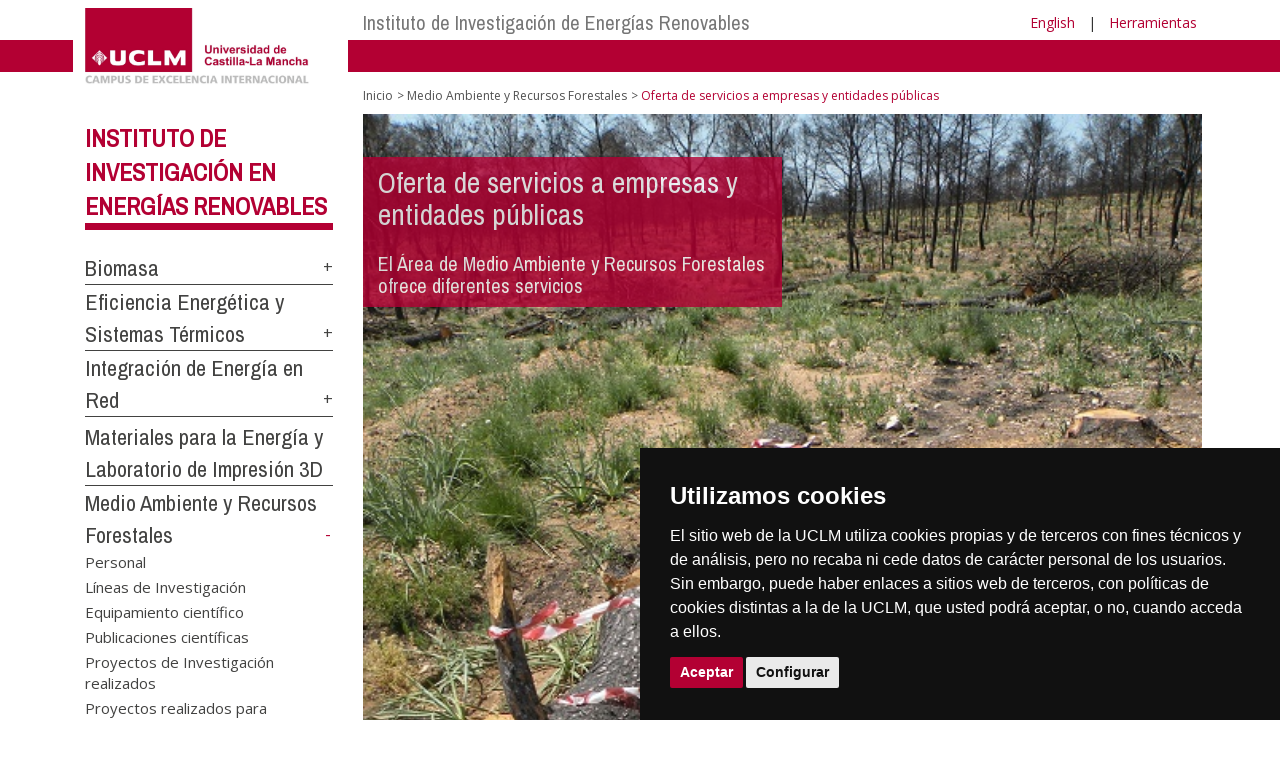

--- FILE ---
content_type: text/html; charset=utf-8
request_url: https://empresas.uclm.es/es/home/centros-investigacion/ier/medioamb_recforestales/servicios
body_size: 75469
content:


<!DOCTYPE html>
<html xmlns="http://www.w3.org/1999/xhtml" xmlns:og="http://ogp.me/ns#" lang="es" xml:lang="es">
<head><meta http-equiv="Content-Type" content="text/html; charset=utf-8" /><meta http-equiv="x-ua-compatible" content="IE=edge" /><title>
	Medio Ambiente y Recursos Forestales : Oferta de servicios a empresas y entidades públicas
</title><meta content="IE=edge" http-equiv="X-UA-Compatible" /><meta content="width=device-width, initial-scale=1" name="viewport" /><meta content="Universidad de Castilla-La Mancha" name="author" /><meta content="Universidad de Castilla-La Mancha" name="dcterms.rightsHolder" /><meta name="google-site-verification" /><meta name="Copyright" /><meta name="viewport" content="width=device-width, initial-scale=1" /><meta http-equiv="Content-Type" content="text/html; charset=UTF-8" /><meta name="CODE_LANGUAGE" content="C#" /><meta name="vs_defaultClientScript" content="JavaScript" /><meta name="vs_targetSchema" content="http://schemas.microsoft.com/intellisense/ie5" />
	<link rel="canonical" href="https://www.uclm.es/centros-investigacion/ier/medioamb_recforestales/servicios" />
    

    
    <meta property="og:url" content="http://www.ier.uclm.es/medioamb_recforestales/servicios" />
    <meta property="og:type" content="article" />
    <meta property="og:title" content="Medio Ambiente y Recursos Forestales : Oferta de servicios a empresas y entidades públicas" />
    <meta property="og:description" content="Oferta de servicios a empresas y entidades públicas" />
    <meta property="og:image" content="http://empresas.uclm.es/-/media/Files/C01-Centros/ier/MedioAmb/imagenes/servicios-527x702.ashx" />
    <meta property="og:site_name" content="Universidad de Castilla - La Mancha" /><meta name="twitter:card" content="summary" /><meta name="twitter:site" content="@uclm_es" />
    <meta name="twitter:title" content="Medio Ambiente y Recursos Forestales : Oferta de servicios a empresas y entidades públicas"/>
    <meta name="twitter:description" content="Oferta de servicios a empresas y entidades públicas"/>
    <meta name="twitter:image" content="http://empresas.uclm.es/-/media/Files/C01-Centros/ier/MedioAmb/imagenes/servicios-527x702.ashx"/>
    <meta name="twitter:url" content="http://www.ier.uclm.es/medioamb_recforestales/servicios"/>
	
    
    <link rel="shortcut icon" href="/images/favicon/favicon.ico" type="image/x-icon" /><link rel="apple-touch-icon" href="../../../../../layouts/images/favicon/apple-touch-icon.png" /><link rel="apple-touch-icon" sizes="57x57" href="/images/favicon/apple-touch-icon-57x57.png" /><link rel="apple-touch-icon" sizes="72x72" href="/images/favicon/apple-touch-icon-72x72.png" /><link rel="apple-touch-icon" sizes="76x76" href="/images/favicon/apple-touch-icon-76x76.png" /><link rel="apple-touch-icon" sizes="114x114" href="/images/favicon/apple-touch-icon-114x114.png" /><link rel="apple-touch-icon" sizes="120x120" href="/images/favicon/apple-touch-icon-120x120.png" /><link rel="apple-touch-icon" sizes="144x144" href="/images/favicon/apple-touch-icon-144x144.png" /><link rel="apple-touch-icon" sizes="152x152" href="/images/favicon/apple-touch-icon-152x152.png" /><link rel="apple-touch-icon" sizes="180x180" href="/images/favicon/apple-touch-icon-180x180.png" /><link href="https://fonts.googleapis.com/css?family=Archivo+Narrow|Open+Sans" rel="stylesheet" /><link href="/css/font-awesome.min.css" rel="stylesheet" /><link href="/css/bootstrap.min.css" rel="stylesheet" /><link href="/css/uclm-common.css" rel="stylesheet" type="text/css" media="all" /><link href="/css/uclm-header.css" rel="stylesheet" type="text/css" media="all" /><link href="/css/uclm-slider.css" rel="stylesheet" type="text/css" media="all" /><link href="/css/uclm-footer.css" rel="stylesheet" type="text/css" media="all" /><link href="/css/uclm-bottom-footer.css" rel="stylesheet" type="text/css" media="all" /><link href="/css/uclm-col-izda.css" rel="stylesheet" type="text/css" media="all" /><link href="/css/uclm-col-dcha.css" rel="stylesheet" type="text/css" media="all" />

    
    <script type="text/javascript" src="/js/jquery.min.js"></script>
    <script type="text/javascript" src="/js/bootstrap.min.js"></script>
    <script type="text/javascript" src="/js/functions.min.js"></script>
    <script type="text/javascript" src="/js/jquery.dotdotdot.min.js"></script>
    <script type="text/javascript" src="/js/uclm.js"></script>
    
    <script type="text/javascript" src="/js/cookie-consent.js" charset="UTF-8"></script>
    <script type="text/javascript" charset="UTF-8">
    document.addEventListener('DOMContentLoaded', function () {
    cookieconsent.run({"notice_banner_type":"simple",
                        "consent_type":"express",
                        "palette":"dark",
                        "language":"es",
                        "page_load_consent_levels":["strictly-necessary"],
                        "notice_banner_reject_button_hide":true,
                        "preferences_center_close_button_hide":false,
                        "page_refresh_confirmation_buttons":false,
                        "website_privacy_policy_url":"https://www.uclm.es/legal/informacion-legal/detalle-politica-cookies"});
    });
    </script>
    <script type="text/plain" cookie-consent="tracking">
		(function (i, s, o, g, r, a, m) {
			i['GoogleAnalyticsObject'] = r; i[r] = i[r] || function () {
				(i[r].q = i[r].q || []).push(arguments)
			}, i[r].l = 1 * new Date(); a = s.createElement(o),
			m = s.getElementsByTagName(o)[0]; a.async = 1; a.src = g; m.parentNode.insertBefore(a, m)
		})(window, document, 'script', 'https://www.google-analytics.com/analytics.js', 'ga');
		ga('create', 'UA-3584562-17', 'auto');
		ga('send', 'pageview');
    </script>
	<!-- Google tag (gtag.js) -->
    <script type="text/plain" cookie-consent="tracking">
        (function() {
            var script = document.createElement('script');
            script.async = true;
            script.src = "https://www.googletagmanager.com/gtag/js?id=G-M4QFNQ1DZR";
            document.head.appendChild(script);
        })();
    </script>
	<script type="text/plain" cookie-consent="tracking">
		window.dataLayer = window.dataLayer || [];
		function gtag(){dataLayer.push(arguments);}
		gtag('js', new Date());
		gtag('config', 'G-M4QFNQ1DZR');
	</script>
    <script type="text/plain" cookie-consent="tracking">
        (function(c,l,a,r,i,t,y){
            c[a]=c[a]||function(){(c[a].q=c[a].q||[]).push(arguments)};
            t=l.createElement(r);t.async=1;t.src="https://www.clarity.ms/tag/"+i;
            y=l.getElementsByTagName(r)[0];y.parentNode.insertBefore(t,y);
        })(window, document, "clarity", "script", "ba2ogagn3i");
    </script>
    <!-- Google Tag Manager -->
    <script type="text/plain" cookie-consent="tracking">
        (function(w,d,s,l,i){w[l]=w[l]||[];w[l].push({'gtm.start':new Date().getTime(),event:'gtm.js'});var f=d.getElementsByTagName(s)[0],j=d.createElement(s),dl=l!='dataLayer'?'&l='+l:'';
        j.async=true;j.src='https://www.googletagmanager.com/gtm.js?id='+i+dl;f.parentNode.insertBefore(j,f);})(window,document,'script','dataLayer','GTM-NNMH346');
    </script>
    <!-- End Google Tag Manager -->
    
</head>
<body>
    <!-- Google Tag Manager (noscript) -->
    <noscript><iframe src="https://www.googletagmanager.com/ns.html?id=GTM-NNMH346" height="0" width="0" style="display:none;visibility:hidden" title="NoScript"></iframe></noscript>
    <!-- End Google Tag Manager (noscript) -->
    <form method="post" action="/es/home/centros-investigacion/ier/medioamb_recforestales/servicios" id="mainform">
<div class="aspNetHidden">
<input type="hidden" name="__VIEWSTATE" id="__VIEWSTATE" value="i9Ea/AZCrqc8OA2YKxlmmTvIZpw6zD1TWE9vM+XwhLjubdqXXIaq4esZ/2+rtcc6+WdBW74GjCPDUBerRXmeE21Cnf8KrWXzRkd63H9Du6eJQV5xmLLHWTeNQQVcJPT4WGjBHG0oJvupZK6EELtioYj82AIMOwFP9xNIbqadV8yHboY1VY75me8b0aoeJiBfj65vIflUSElCFRHRT3so5UUqXh6R4BBIYXYKlgAbcz8B/7SmTmSq9vb54daJ2pHcqiVMHvRroo+pF5oDRQD98TQfG/pewBWESmMorIrTYgbCAns2OSAEQiGxLp9dvIEeud/uKQ0GdyENFU93dCbJxatzOCJx3+dMAREFVuzqJWY8dd7p1MIrHkZrvLND9WxnPm8sWf/69ese4gT2McW8RAKX7Snu1hpbquhXM8druJHRNSeeR+knczYz5+o/4y8mn9Gze9wDyv6M3wjtvfZ2p59omu+KNGS32i74jYlE3LtC/fuHMIpHDc965wITzjuUuNB+F3crIq7O57yB2+I1/gcCVFpYPua8chmKI8dBQtLJDWyC8/a1Z5tTBOgqByoMpGEvSdB3/AzwNvYwKGjLkIMHJ167QQJETfZh5JA936hHTUvazPlMl7EMkw79B+u0/xjuM/DQjT+IUIj6zgOmVLe6xu5khmDD39ocSDfPXnIaVSGPnLYR410h2Sk1VSW99e9BriZrz6fQnVb3w6+qYMLetgWuIYGn6r8obAkwG4QjzsZ5x3wnP6mKVEuahzZow72TRI42T5/LbtyHKPDn7xpppnU1WZwAKiUk56cVAlIEyRQQFm+R8q1S015aL1FCv3N3QBsF8gwiXQP/uuKv2/G3Yai+NpYvUi2qnlBVLwHyetR2ep0aG5HEiIskfeVyysAO1dcdB7acXKgeVUMCDeup8PF0PsAhKYXeGP6U3Vk+csQT6rHpAsUtoVV6XkI7T/stoT2gd18xmXl/aERR8nZO6/SDF9iDferZtLaLaNCoBFDrcqZ/MxL5dkd2dncaXYaaz56nwWDQL+evipBGHQEgaBUknlsKVT2NCWcpTIxtRTavQbNMVl0Mgx3UJOmyfuT2Pd1WXBQRTQTy9yeFGAo16yD6/Yqo5hhCOYjLi7saFzDrZLZtavnhNGMie9VyDLqXu2GbsHjBzl1wCfoXPCvo3BBcRcpKHsZxpCf1MQKs0+DY7wTiSh1WXMqKhWCGO4QBKVIOMTWUqI3DJKD2My15sQwKqVO0a69Kngot/D/9hVh8yQZ1ntoHTQDsvupa4r2h+SrtPz20tnNNWvSzcj93InowQfJU0GeuQ40c1FgMu4le/nUjSnd5eUMHwlzD+ZJy7pg3r38u4sP62AmGUdTvRCS2p7ItnWfajc1HbjM+iW5QSLxU7MBUsouQxV30VYQCDGcN2unuSFZbeh+MB8PYfPm61BdJ6i3ZMi10Hj16ymqGqm5XO3qBFwCnk8LJJ2uXbNLOTPkwO9jkcGUIDrojfSIS7EemnMb5xBH4lgjZs/jvSNxmsYYv6FODiYrQDigl2a7wxqQAEoy79u/v3LdVX7Wy7WbE0xbvlg7C2TlZ2l4eW29OFJlG1poyXMsGDfNH77UbionlPpgxpj3LeKwgaF3GIPXAh/740GzuwW8853uu14ne6K3G+r6s7TO6wZUQSr0Pe6Ks4IRAlcE4IXlb59JIwwn4WQGD0llcYPU/Gva/eYwx/aIk2IB9khT7yX8oauRYUX68rKTktmyyGN/fDXyY1P3DQ1AiHvhxqoBATe/t99xk+0hitS1OykHBaJpc0yJGGL+URJAvr2y16pfdes6UMqxnuE53N90yqiY/WJbP94fBSZI6h8bHqnLwX5Wut9nrVCoehqyd4mnzdt2yEpL8NWG009ESMgncBsKdt80Ekjm7VS+zMRu7xsw1tnJUpRWjCaYfUw2tQnaM3PPmahrfdbce1DYFWL3iqNPYHDUnOtR8Jn8tYKM0EGKeM3pFg0+cjtqAPo0uTKRPPEfSPO/E41ZhIv8vMkqFzC5JI06nTRWQKxGhr2b/zpS2jGfZiufpH5x1rVOXWcaUUwtlkpo4Kb8usqg3DroawY9datASRJjzZw3LTGMOMn1z3TSlgyF9QMTzjdqZLFUc/i0pUYDsm6Pl1XmNUJmELHKdaj/[base64]/r7qjNcflf/NKdyE5i1MFhEYTJjL+AXfajmhxR+KS1muopVB7nTe1lkGVlMuVVQHvb6ZrUvnK9UuDzK4mBnyon7rH5+3SfSKFuxBEYCmkBTZfU+kaaKKe9nv3SBOwwW8/jTXz779Eukkus+agnHl0Wr+IWyb7mq9W1/VTJtglDV9eWXKzHwZT+V1p3eI1gD1Duaq2U6skhMrJIik5JCLVY/gcNjT465vfMrRXEGjaBdl5ZnUko2PzqHtD7A4jvBVA35m9DrQ4wgwgTHgqL30E6dqedRPY0T9Y3VbbHM2xjFYBhtwlVm/PsVt1n5LvYw50XGvl0LLhG8YD81AQ5JJVtjOKYS72zFhSuHToGvuFkKrR8BHYOVB8O3/y4h0aEACVKdEFnBzTDxGgNqhrMKAKB/AGBLjfdmNygTTa1lvxTzSKOO4aln/NwkrvXWFSaCCejuxZSwa2Jr/s+jv9G0PCIe/O/[base64]/IlN3xdeCY4K/UWEejqlDbxW8PfdbLKeWKOiAtk+/L6VzA1YjbACRA9d/3uwYyXOVr8bFXcvZ2mBkukYPpo+0BylsF3W+xM5Ukf6fucEhdH3zFsbl8OEg/+UOyyjFyJqCfzZG10WSLeHdEaXbmPEERcELeGUpB7BL9AuTlSpSOlOQlEd43ajb9X3h0hdWi98+Bbt6OJCqdMqxafyvCFMOpxokWUIB5mEEcuBRWDKKvCJLcPBP5EpiwnkTR87KYTjqwcddo+oRe9G/YYIgK9UWu34nBAWmhuHlF7pApF4W/[base64]/t82U6DGhaGdCU/u3ED3iaBL8LbG00E50xkG2LKU7YE329PjMLA/hrs0pEtmDTFWem92uIU5kj+QB1zqZ3rYlDnm8lGCpLccMpQ5Dm2Upp4eHTXBJ0OQTm7gplgbJtVTU+QPgxUCUpzZ82NiCTXafo+F4egJqKidwVL93ESLqkEGTT/DNx24Ibcp3bn4gdi0vZO1/M3WhyY2K6WCnHGChIBL5H5XNQ8D69I33p0W4jHBgu2QP0gjdXTtvaXrjNWVEPvJHiLwOim4DZQf1aB4ysu+ZkqHK6SczRQyVXgs0c6YIw+PoQI9CemuhBC9xSkmSCs7ljbb5BtlyxpWTNwShcoxFyaOkiwFNWDGMjFg3yfVP9j2aRqvhn9hymu5/f6BrtF6a92meeo4xTsQD1uraJPOW1HbFkqWHGczXVWe6ZoO5fLAVbaOME48dvjplfnZSMFe17ea48YdzCP2VH/fmGH0xnLATO5Ftx9wBCRlwuHpNqVQ138lhCgQ8dYq8wsZEVZfo4W7SiHd1Jd8qupaHA/A7qC088z83xLLK3Yo5g5hWSIMJ4Hv7/1v7H54fuVF5ecQbl8XDHNHhkV//w6+xSCnMXugc9yPrjycJtIUSdnzEfU8tEiTxPCBHuNWPT5yZOroGhM5CU0u4+29wOicWi+5dVlZkimvTKPE6Qw/H3NLusA4PkIc6Ot9zowDRmOHMLWmWjKfKDw3d1qH57BbPnXtrXuauzDWLRQqUPfBp3JMBr9e4d7Mp3nQfCBGHKLMai9rWGDpKcO38E5I9EoB8Z+slnVFWZwuIGxVKlZ0XTD4hlJz3ftmDC6gGpzyZLlPNu/DDJG1R+IQkhbLzsJbv05ckjK7kJylpWHrHWJJV2Y+XqgekmJJ2E/L2HGDNFTXpFUTeukLpFvV44bIuSYlnyaXQoPEtHRNeTsWtVfvViA84hCa9edgqHqzz4c05SWyHxvYJA5R6URJ4eMf4kou+CyofNkvwc5MR3EM+XCVOuRkRGNSLAA9/Tj1OlPBnmVE5sDYKpDgUhl6yxlT7PX69jqE8pgUIQmXJTWZ2iFdsF+DtWoIhmhICr4qzvUd5vFrqjKZVtNGOuNUQ1o8F2FTQxSM11LN623OHTdMGTk+SpHUyZ45SUm+NQUzSQy/FB/UU0RAWcoa5SZGe0FgL8GDv8sZ/[base64]/tt4xNvfDSeDyitx7MriADjdyJHinEb/rFgecPrphaziEqTODP0LK5FsSU77Nhr1+XmZPeHTdxbAfmL5F70ZH22vHIGnAxuGkiBMoen/zeRBPwv1TU4IsPvvoSjs8cEFkdgpyn1pgp+rMlsk3ne1BZZo6VU6q2FpIw3871Sz54wB06PJQsvg+vPGcLBefP3G91hxf3giCrjnQ9itkN5upzFLz/Z6EKkDqrYty3crVqY/i0xNZ+viJ8ubgR2QJVYSXXpPOJLGhUSUnuen4W0nH0Zr5wTTI5Ut39GJXwlmm9hPUUBdXVoepLZWfuTy/zsMuMLR0pNrE5K47QzUjkbZw3t1GtwFr3KM0Hh6GHtXW7QmvZH63LR6+uLQSqqTOq9NPQzaaDjIwIZ3yRwTGgr1SZfXqgsPu9jZh+SZ+/IwH5QcFbymanRITXlL2s9pxi+Nrn0oHx0IyIzSlaKHF9BVvnP3oeUNaPS3FPIpkOu/GBgVBQhEhthpS+u7ihErMM1lKJQKGD2Mt92749y8oMzaNYFuH6tUWe6DOLimyw2A3h3x2CxnQyzfNmwxcGXy05oiIqXwTrXSE9DxCXqJIefT92Uja/TTtcXPitDlX5iSga6tOz79qBuXC1ENtTSHktS0bALqvl4KIEeJbu0wXU+AZh+r0n1XgXDj2QGe12xvNeSdObZdCBwCJ8gieSTYXXvRppM/aZpltCINpSsdEt481gxfk3DOtNBerun6gUKm7yEGiwT1kKgh5Kq3WjuY7rt4S3MCqcyjG1q40YS/nU4ySEOzsE/yqKNqwOxTvuQoSyg7cb2P77EVge2AY5sTR0yZJFxITkBfyygc6VSYxxhFRg6xdAmHL6DvsS8bXXw/k+pKkAqEUboZet8cxTxrOV/9fJIE5IxhDiV8G9hSf47NLpS0Q5H8G8AAbuCJTU4VP2qubps6Q2LCGyaWQFhfR4KFT5OQTECNfDTkxOOaBISdWMHpy8EL/[base64]/aZiuGCtK1Ri7Hb/QPNCn/n/VHF9Hnrd8gBy3Otwlg1TdP4q0RXJNA1s23vJF1VdAxn9Uf7zxzqpVv+DA/Tlp9Jf1g4tfVWpt7I29fBjIuhuCkKl0qrSc0CnjJCNUwZ9/HlNEVgd9KwzvDrGLb537v1+7sWXASeBqEY/kSmPfgeZpxClUam/K1kq0P+d9LKyr079Uz81uVkQ944ddB730j8x/H1+0JkmtWQWtLo2FzhQpbNb5mPKRwDSRNcTxoHMQzQy44D2DU4L5c0nUBIXoUhdlcZX/7dEy2SaP9p2jl1c3TitklPh+w6mEd2DfC1Cv5Vvun5ssDW5vgUhSauz68q+DM+LD8m35u2S8d6we7nZVSzK/89WNDs69eFD3iXtg74NWooAdZFEyL15JGyWkA1JzurmXAOIsuJyztZo160YgoLjFRXHQ0yF0i8V12DCmsBBRFUR+mlVTfwHJ/ww3+YTI4Nl+3+xaJYFGQLbrepR8XaeJtCVWCu0aUWqUY/lZzgxISqw10Rru4QQWa2shdDG/82E6pmV9h6QZwRWdVc4tU62cvrWYuuZ2jhl4wcXTwmsrGofQup0M9dgu7VE5TRTubzxYFvGxuRJsLNpMUoYx/B5R0bNFEvPOzlsleM6VLqXoCB7r5/8EZvb/DVU7bRK4GFAtrAM/Yyk7nWKdEZ4caSkxIhiIR7k0eSFUC72IauiKVw5TWmjRUu0LEE6mRn6bzzAPua+bVauzFO0tMj2MIDmbUCxzFdg6x4gVFYt2uyJjnCoLHSaIhRF30G2Xes3UObtT9hSGDPHs1U4/[base64]/BRdOKzKNkIthqf7DelH7lPIYdHmFZY4dq1dyYKFrLcE6J1XvKekGlBKAHrzsmWv+6cxJOEEXJH3sXklXoTV68SGo0pSxiUdfaIgLTNiFmMMchzEiz1gJSzm+SjntPot+Zws3luevVNZRBex+/ckSGA6oDwdPf8nMf2SYduWUX/we9KDpv3C0GH2yrMTlQjBeqFcxpQYYT19E/KJsfcUuIIlbFD4qzIgieQDhiaHN8FXDjBoRiMfJyp43Nb6Ao88RQVF6MDTqJV5K+zPWE15OQxKyLDaOwiNWUCLIiyVbFXXc526zUQ00XJN0N5enhZ3HUlrKWwlTvALZfXaCXOAux4w+mxisHWCXqDMg84KzWRk5+LKPzCn8uP+GKaG28IAdQctZnFYXRFa+Q23/kL8oBzKp25yq/[base64]/u0Gc2eewAynWGe9S6xwRusk+4upYOhWdJiWyeYc1pbCc/KPjkBUlj61vPXXwLngXTvP/NjGl0bospJlVcBOJrqdkYw75F6lpwThH6ZCdbc4QbVCBqlOuaRc5NA/kHQ8R5s5rMeeZxg7rjuqUkR43Bi9AtBH3CxlmcyXeLzfZ6vZNpfYbE5zHAXopbxe19gGBIJKcKO+NxrlSg6dJ5uPN+Qp4zGAgSPVOpEDeLnKlxVq9XGAPGByXv9qYEcicDEyTO9Arh+2VFbPDeFopp5HFgEJ+G+krJ98Q+/27X45ZbnCMyNKMzDUZOzxauQ5SiKe+XhJKKvYT0VyWjcuNzdDd8joyT/GgB/Wc0PG9DsLR1i7z1Xwt8QOhxDTyLkzHFR5HJzch0sW1ku3H3C2ARUGFkQGPw2xs3URLD+g5GdXtjIWfHl9XeichKvcP2P9AwDOnwBXEZYKZ2LUisVRgLcpR74JmjYXYr7+EbwBKIZblMsys831rCV/J+jKCQoTa4ko9jpQNIfzzcDc+UscBqXYPA9KRWRMqLOiWDR4bOw8tw28B4XZrvv8UrYTOarx0ls1nHKs2ilIfWLzwig7iAFZgk9E7lQr5WeNVAd8rUYwoy/Nh+we1vOfwO94WdwRTapQqqkPv56NPE3t2PWkOIV1AvVB67qhM5Zw5qdN7ewq5bg76ZXzSTbw6t50+L7sfmQ7GaJpOlSV6RGMQcf+sjLFq9rzRPiQeZwMVg0fGHt8Ot+HVrOFxs8T5BeisCX/[base64]/eAl9Fj+FHcMFksonWl7L2v5VPpmD0djwTEBdQGNtoLNkkC3wv8YWPq/hPfROc4RfSKWfz9+/mOIr0PFNSnUy/PmXuYQzZTmCZUl6PhbFAyIxaXE3rGrSgL3Uksvn8C5NFBRChlEZvo9FRqBYH/yF7Uw+TQOHMsPRaLXWD6tt1Cw7aGr6+vm03BPvC7V2tYYs7UmTlCQfwIeBRS9oZrCxZ/OCpg5i1ayuOtB4cnKEJIT6HBnN5xJxJtqYE4XXpBL7DyoCnENMIUo223f9jaO9jfbPczaiirQoQ0JKAW+eOn8G0lQ6gp1z70jp/zZf90jDLWdL45scduHriDXnizHnYTOd6aXG+0Zei5SkiaPqSFhHoWW7k+ze8YDF4bs4fXUnrBmCsR5rWD/J6CYbCPdAf+f5oFkjBXlVEm9YxZM4isuCTTNfiPXlabqpGF4zzjJedC/r0/yFO0OQ2UUpuaYRl0Ws/6YqoVNPgtwV2G4wwCMrk7fdpWwiSA8rseVK4xGXND/uVhS3grpT+ccMnj7sGU2rV1a4NSQkU1Y1QeUMivG6gpYP3dalYM9XE3EPK/lGxdEUBl0RloFvymAE+xl4+UypVbhdxVyGyXioqbroyWMo/Ko01srYCZbdK95ztY/RaRsaQg2murcg9YdNCmjtI7ZRb6X9+dCIFuaV9+DzALTceMneOxJ/H/2TdckAR6Q+zb8WmsJmKVBELxaEmL77xcn+27moXL5eZHc1rm+KwbPKFHSOAdNlnHtunEPKXAmct84JI3WDnYyQVoOodl4BciLDzoQ5+rOswlWGof3jbscawLzzP1IorvgYytz7La1ZcgTD7ySECDq2NcJKUAXDkMrWc7tA7r9293/[base64]/sKZjEZIB0KouzDBEqxFCJnsjJFWK3Wqbx1qphE4r246mJR6nSLxpSIL6ftO/8z7lYbycbxyrwKt/JGc12IwhpvFV7TniyejpoEsmyhcefs847aPOauQPk9Q7CksCtjZwQ7ycd36BhpxSGiBn/R1XI+z++pC40L3KI2Ui9BzffHO9MnRYWMVAg4l/LcFYhGxuxEFV6/GU0YfwPnfyPkDY+lCskJrIVogqaH6oa7A0SjqvwpMGSEnOkUs+Zi4uyyJnHohk317WYYDsRATPwSSwv3P1LMhlihp7hHhjME5enLrh4Y5yPOXfsLxCAy0Lh+ekaYWqxzayBgaQqwlyh589gEOxeh6tPA3ezPpYWJOD4pBM8uxO0RU5NlHZMmVCKUB/quJU0kBfMavgG5hGNFeE1DnzZev9UTWvvzx9EOJRklaaF8enn9iwkCroMBtthLGRuG++eUKcCNolKF6UYYEumpVCTqgBUlvIfkVhbmRn57CQyEhTSe6QfuNqM2Ct/InXbXpmyJJD7NTi4xkr/MddhAUhoev6RLce6zs/qX0WArRg31B+YhuPmib+lCHewZ6Ee+XipuGs5if3dLtp0PK+AoqvqEFIPST/DO9XMr+2Qc785D1eSew0bru51XajJUlHT9DaC6wzoFCrN8GJOHaaDw/I2KfOjK0G7F9q4bi7aSV5tMj0v3Twuhk3MN3AWeQFxE0p7/GG2W9+Tx3H/T1QNOkUxInN8KKZ+zoZDWX3eHyt7DirYKk8SkrZk3jZ4gTLXs6w2JgXFFoD8c8JSpiypgZVNPQvnFmkiBFqQLSSSJPoAZ48uCgE4bARD/jWm/ho/gH/hyLKLx9R3vwJRTHo7KeD6mSoQakys2+q6i1Atv2Lap2YjNtGk5fLs8JTc8NRAzci7AcDQGtds0nPHIekBaDrX5ni9Y0i5MWcZ/Dl3Rfgr66NI+TjbGHFh8y5bwP8YgwsulQXiWNy/tYOuf5JEx58BRCMMSMM+DG1q+kz/8pydGvjpPVGeQbY5V0T1A8HuwvEDiEPdheQtIV1lHD3infaSix/2O+qr7RYplEHYjj1f0SOTWrwpEycLqaenfbBThU8aHwf9Rhhlj7+9aqOJSbx+nZq7QbgT2gTWVSPQGlxT1mHEObF5LVwiqj1L75LzQxZIatvBztjUCHoBOgaKwb37D3lYQ02zdGSBKKJMS7rhyXUW+fRG/xGO6mfSkcKnrjARN59P26hZiQIu1MTiPdlBHupWaa+jrD36wud8pOuVtj+OkJdDWIfpMDjPt7KoPSskBAEr/k2CeiZDIagnPa6KwKjFiXZdTB14XH6I1XxAhfguyOT31GXL6CRhBMRiqZ5F6MS2TvMBODo9LjhUgbx5AOEZhzDunKFnDjiKCcy+WdfiYRuTHfPez3jjyj9LXy0NFKa44Qu/NtTFdasdeCYkehCbEedWXzNPDky34DdMZDC1lSopvjHniW2gKhKehIiYRkmnqbfNVNBi4fRsA9uv8kZCpK1601dN+z6EB/llESQ3tV6OHXCAc/UiTePmPh9pb49cfPGGAr2bEB7I2gIdU1+rrbnB92mzYK7bi2P3aH3sxRgVQ+xEFZ8HxqDk0r7g4cbNElUE3yUu9L+3D21RQcMPlVf4UwqKocWGxYCK7pYxgpPKO8bP3bjX5jhboxgVIg3sNoLxtUp5B2UcpB5XxOHW8QO+kkWU5I++elWChiGERjqydKWoh/l+B6pujQ4EQykl320TiWL+Xi8mgd/ldeQ3yyjyLuj/2KcfOEOoKoeT5rxVj98+Pe5/sTX8LPznGeVHF4oaCCi0Xin0Kotwdha83Ndm+C79cXXT9p6Ng3pV6k18GwB9NBEf/adk2WqLkt+gxyDCz/9EuCoarnQCRRhy2U83g8vvI6H/cujRC0PJ4d8UB5gjnBuLERgjpV8d5P0ST9VVg5DHuyHyen0wt0Xt6KYZ92Ykf4w7b1nhPXobDYFAZhTL3DOn5iVAJ79yrnBI/Tb2geJto8T/Z+h3eneJeGPmg0BSejEtxVuF+cjDLiVgp9gbCcgw+vCvxyzHKFVs4erfTGxjB0WirUZpChW1faCKLeZw46hriiO9H2prXidhQIphJVKmZ+NvA3dZnFn7l5oHj7GdAYve+fUvjxpkUSS8U9L+srD2Tx0jLLFf9x55XEchSsRdfbSUsevF6ptSAPfl5SW/bHSPzJ9jOjXdQ5L1IgocR9nV8Yj6Qrg2YNgqpWg8u+5zaAM8dQYVWuIBLJ0vxSkbQ1whVcGVoEL/S345ZIsAgAzDJ8qEbUqu7QO6EG3F1XRa+BfYiPJd5ULMkEqMYtMzjTgGA1vAJqog6Z/DBa7foNLc0i3hJ8u0/81hHDLZ6OicJ18WGr2PwIabn9PglRM95Ex7quTLk7moVPe28irJAVfBWrroc3UXuoE3sgimdrDbb6M9z64AnkNusp53Bbud8ySOkZ5BMXy6XLp9GuJw1FdhDyRmNavoQBD0/raMTBcQE/RFavTFgtlTLVWSCFsKIUklHbTolSqkGXZitcl6NgdgrWL7tfluMfZVSEksvcbrhvy5NqSAjGqw678AhZHtQx9vlIk+XF+nPdGh62fagbHjAGV/Eu+2A9k7MaYHDj62EcVGHBxR15aexR/WlPObW5d6Kccb0KCdbA3ElFx3V343HMY6/53UZJ+QZfBsDBW0nxvnFfbVijG+3bNQUX5/0O8O/wCjfU7ZP9iQt5cw9R0KFihuooP7Xh7CUqP1h9ma9TG99wAxokFzT5y8sUFTfO5A+5hX3oNBnGzJb3qq2TzZMZx7l5L/FeCFGgnggD4PowFL7y6pGLykUiI1G6P0LtM2eVqYZmq4sy+XxVlyvJWYbj2hdH/69BheF5Go18ePRdbJayVukMlaT99R5SlsDZAHZJLo6+dHK595ufIx344AqUZLUSl8P/tKcjgq8sxZpFEYYSQEhLXkPWGIn2Yox7l2ze4u9+K9BBSCxTnIbsTokDZt8WZn/bRuPj72wmwUTTjBGWWxIiQvkd/oQXRHZJ1yM+6CVy3+hQ2IrW9XPjbBBVcsw6jxwzjSgbyy3ZeqxHpVOyWbSEiTwmNbfMBZ8lWB8oOv/gIZLMTQNMiU5u4mlONhaPQC8kIdrOaSqQRYxy/9mTbMCA0J+osCqlOZpkJqm35oeoDDDfYNehJmWs5dlQwY+NcSrbRR4+qNu3tDCVQYW9wIpeGTxhvzskAeUu+t4E+TV/x6RIm5l0iKW33P+AX0pfolefL6S/GvQRAXNwkfUYgeJrz9z8YUN3XsnhDLelE6Mp9Dmy3LIed0DENWwjbKfUrnLm4qH3dk0ZPzTuR/OkdicjgRKx4M41bsz5aPoqNKDLPhT+wS22i++9U3tv1hg7SceNJfqtbWUqpWFep6nSCR4TZyTLBlomAaaAFQzFiAr1a59CQURr2rhcaYbrxVzgV98i2GupaQmZp2lTUKOfc08q8jqT41O89W/gslt8aF4XSINTbLceNsqnangsw7EXv0L2mFtIDx13IG9xcGUwIDCJvkicfIvEYFuw+uznVuIMOAbt35Mk3OALoOZED4WdnwvyMvED2ITuJT/zBfx7bIjkn+KZjJl7kBUxRX+EdY3KVI7uebaE+v3Ue/09R1n3eFELtrpmyH1FGD+RHZvcjDtS/6dzlGdCXlGbRJ/CW29WW1vaoHFGceHXp57O4bDdRFAXLEGJsMvtmyR3rAQh4mIpvJqyJdoPqlDOGlNunOJP2O2rq6WPZK/[base64]/jHPanOtR9+Z3amIy55umvp/PfYVKLTvcodVT7DQHgKWQhXX4lsD9OP8ozcdlrBarWzMx3LLdn3ATrxwatPrAVhHGif/w+A5dpH5ER28bddAJzQTF+82C40kDVMfphabm/Nr8QKrinTe8QZ3DCQUoA42jJ31qPZxtPVBLOUoYjs9nnV/1nkP/mNzfiwuXXkQpIT1U1sYMme2NH6qdU/IPRyY5GWbogo3uDlc/8cqmoR9oX3nIXWyUYn9sdTm9ljxwZpetvAoOj+nGNTjJ4fCIQrEo9s+/oFRHsDn35uw0NJBZPvgSK6VAc4Aoo1twetJpx/4LKtt5zIGaKp9uHdWKcqm3YYdcV/MaXBcKPCSfyxk2Vu+VFpX71La5zmcdBfXyEhU5dhUKTFp9Ne2gHZBuWFlObMyMWBxTIAZ9OWCmaOypCl68NtMSh+NAU4WoTkZearLf4YO8BBruWsEPI9utgOWDlAQAK19mlQGkXNpRcluHmxTd9ahY+AkCGl7mMW97xshGSI8C7mF17yKLRvJgBMo64ws/Qvc8xkHNZc9wCJQsXnVfM46o21aoKSmx3nG17/eCA8Tni4tRHgrGKGRVGNiPTJLbSMSX9fx5iP24cuOeLtLinzcpK2YL0GLLV7ky5zA57aRZukWokBHTfUqDfQ6uhHCB2Z39wPikVVdv+Q9ky6NLL1D2TG/24Zhg/sZW4HR5Z2sc54qpgupwjbqoKThoRbFftGjmH8G/YIgtr3o/nc8Z4YtV4lAKpQqbai+rl5X0/7VwkQIGL6Gu2MxXj0LJ0hYcHpJfAj9tbsHaF27EFgkWZY94oeXSSCstye14o3vzqRrL3G/s7nfz9KYUXUhvhBNL7OBJZCJ/WcDLrbElYWozlo5wzFcOID2m98PyUWAFYHOThYYdGG/rWdWTiizJM5tQ7SEoZXgcCynWOaylDLIlojltzYFJ9wb4gm18XK7nztDxww7N5S+ZG3FMoziVV0XD/W2t5oNfL+PWN1dmaAyFBfniTbs75h2vhBIKAph0GJXCbpGPdVv/hbCgoyuzDTXO3x1E1rux7PRbzOsl8TgBuyMQZ1D9dxbSZ3P4dIl0L3J8q9RcV+z4PoSZXTmwT/sEEGRFkNssQZrUetCXwM8+O/i1AM2IyIGUC6DLt2GZTzIZFRoAJcWAyZRVCh1tJ53tV9ZpCupH0NUjxJdsGR6BdNT50dGF3Rhgsz4vmXU01iGlLoq6+9LiKPPHToqWTVYz2ukJFHNZ92jaZEPNfzQUKl6aDLQYffM4ZcaTnSr61I8BG5Cf+/hXcvkRBrMQEfBMMJ5wnv86H1CBg/g/CuNvj90+AljhREUcCaD0+maH9DttS2OgGALpz/C++JaWR3lN8LySSpcA1M/hhDOMy997JLfMQdHz6ovPhwRLhLJ1awZcxanOtvdR9B8S52LrBOB3Yu/YacMVvbZJmT62dU+p6N15n7WakW142p6vl52LH+Nna4PZl7d5gRwdhj6GKHTbdSjgUxRMAbGspViEezAZ01J9mFNyGM/8+OjdY0YuawURIwl6qZH6Sz4SacQ4obF003LBcWdoqbu56IUyFfBTTOq4PKBgbROf9SEGNseN8TPJPDfsoz0g3W1VYntjuXOCWddGxUGkYAQku4shVGwQtciNMHVqbJnPQxx76W5E+zcL90k/kFV3h9Y7/hQgW1RGnsf3CDBpvk6nhuEO83ekAnEvk6fCDPSqvVVreyfFnD/Xo/3R7BvKmt1GHB8cso3HKsp2jf09Yzpvw+o0+8rzpG1Po6jafqGfmruLjuhQ6UiGvsrBRvRygycBac4rjXfiC0nyvzqNFWpVETNmHtwCOEZD6lGBLeJGtKqbUbVDz/2dd0D6mhLVSe6H8KnBRAmMljtwQfIjOgSH43DZbPqloTeCoCoBSImvweC/Sp6Xv2QnLY5/1Zfvg8wco5vYlRcs58qvCe7VASW7x/+MUyv7zmPfwImyUppt+LL8FH8BLVND6xkHZMNG2RjMnxytnMqNDplglRNn5r62NkBF9pAk46dFXxwz7fhkuc5H1g1i+3XbDHKrzElTHTPocK18iijy4CQLj30ZD58C6UC02SMlxb9wdXHThCdyY0Bw7aAJQ1GZNm5WJ8hx6YwCycXFZfL6K68oKn0uqpu48IpE5/oLUGMnRv4Jvf5h/fWxKJafNE3LVq+1OtoOGmsCbG+Dg/T1safmMIfCKJYqSsQSMDMklck4LJMhROOGkTxEt9iKYZVcLwbDSqYjlh+xmHMWqv+Z3nmlXipiOSZ2kHI2lkpMEIcJz3ZFk87peDXifZGTFyAV/7L5i2jCzHOiA8njNJaJk9I2tNRdPrDuolX3wFXik5T0hzSvwRtf4LYXTMCYfXCK7aEpEmhgRm1XkPknCo4/KtzFOOsFONQjC9Ag6fCmcvjwlQWAagik69mWY9UR9PSbxGJwZpcN3XIr+Zrbda7vvI+i/6oexnzFUkGJriY8VBw4mbONJofcIglAR1Bsck0KmDdw+90sK7Aa4ZcooFHK/Bq9f3ZHGIXU0Ni7kjDZlXN6ndVYNV0OvvqB3dSTX8yKUFBcnQzPVXNF29IU9PRBoGIfhx+V58/jBPZSEZ995M5CHxV6du7iIt/ACyrQO7drp5GQ0nqnjy4X6wEAyb1QPfFCCyxfYGegmFH/nnwFY3d9ekPBAziuBPljY7Iht+IL5ZwjJn6y8D7QavhTjyaMlCRx4Comh/Wkd4XNx9lPt3w52YnDdmsx5LwHAtnVXkWUk70nHuDymNE+HwEFwSVQxTf6bGV1V0HY9i4NGK1ioRm/QvRqZoJL2WMrpDO3RbwgVTIGGm+xZ+IYoA0Z/ujhl/qi/KA7V7pB1N6ajn0HIdKeBoFNH7BBfHqsubuo/NJ1EBcfli4GYidTMh7NkdpwilyjdZVImqjeVj5+/rQkxdNbCOpwv6GVC7m5EX1Mk7AALIrWJLb6UIKi5yScpH/0dtIGA5DwAWrrY1KjZcUmcKiZ1jykY6rphARwm6at1Grh1ov3FBXSoLq+OQ7DvgE3ZqoQKDrgacCHOqIRQyGuMcdHZeynnC/lXjEh4SvPgYHqj8P+oPI0zHoLXVyQqOjeMgWz2M638IR/TsAf9HOq8Skypb70zkLQRR/p7VfhQtebVoWTknGWDocLET2qFhFQa5V+JunPWtqZkVXxES+s65XMW9weREgET7s+s8drLj8pJPd+SylXLiBZR5b5hQkNknSZG4GLZDgc339aHVKc2+XMuUdxx5G+W0b/F9KiunHi+l/mNionQwwlEN1jAUYfc7EeIFOGJROmxyg20Z1asxrucU+o2Us4YFSsapqkKh2jFeaaaSQ688kTeta2dtZf2hhANXueO0onJYhh6Zt2V9+uFcIlXkyVjog/H49UGUjNvT7/ARQ6hJuKeoykBIrTVhjxMf/eY1SKSvBepv5mPb0ih+BcHlmlCIj3bcT6OrFD7QXtZBko5BqgfPUqB2SEPypBGQq7uSLiTHEVh/qr4sGY07lfkohG3wu+UpKalPE38ZrpU9eiXQA9b0sM2MBSPeLlNfgm1BeRuS0eVNQ1uF0gpFCViD0H8YAtwZJI0EpvBHiqy7HM0zMll8QurCU+JAJgI4wtIKVcSYb5B//HZ16FMjJv/c1cYQPI7bcoJqDMPKTg/n3GjPA9BU4DdIUhg7RWJLlmkXCekE70stkPv1usn3B1W9sBUlQFEWxiesygOThknZOgnugjh070236/PmBKMRtfwPrqDitklMZjK8H7AJuGaIGbZcvZRqRzeIp7fSUnhSk80g+L2PQhuIOv7k95Ww+BwrVNE9htWdgu3KOINg9JxrRbil3TX2vsydVVOlhWRJW7IqnbM6oePn479p6i1lV2hYKhmh4hym3lvd3hLNY96CJXUqhZzpkV4RztgVFpbuW4+FTFA2Vdcekl7pvK6Hv/Tor505ukNmmfPAzVFyWaJTDYv4eDu9lWOrlReCk9BkxXOiIe63COxQleGtm/+ogvI0EdNcO9IP7Cn7g4QZi6EyEip2b+qqmafM0d8m+0aH834OxovGmLFVSyI6WOrs2mD0ndZKODhMko4nNeYoSf8cZIpm9cFayuJV6cLkSJv02T/ZPh2goaOXsG1ckadkAu1gyia09Xt9gFYA9uJXdW7kW/j6RcZ1Zua4BhvEWz3v8jgtMXIsNbPOvhl97yqkhioPLShmkT1JA4aruU4luldEeIGJdmRuvVRaH+DCWlTGkahsiPSkHezJPHR9lreCE+n94h7rsSHW45tAKjgCfNInLA1HYZBzP80KNHmUX9AcO39vzwcTX23B/FCJInh8jNbF+Qjh0mGVggQUg//mrMMoCh1zXWgchpp2dVcqAiVAGmnvt74Q4V+J+QcEarzpaEz/OK5mBvldfyJfRwoKG2XS5cb16lBCjyB93A3TIudY2o3PFoEqV1TLklcJIXd9KG0DzmAN9bQw4tRmA1AIWl3HQCDZ77EzaakAuAyzcvIdlBFW3f+l0YBnjEg5DwM0tB55XpEquqkOp41TZJ4PMWzcbcE0Fd21mCAHUfiZE2oDAqZGFc1DKyWme5Sf89fnPvD/P0JXLHrUIrzIDknsny4az3SHa/NRGcV5eZVZ187PPsb869pPStaWgfcAXJ8rn5erPEfr+169MckFV7ciU1KZ6lWShX+bA50rkglNw6BZusQqWj1CPT+fMqth2Zspk7sCyMwTWayak1/gNXZJuGtUSb4r8WaP+zj83FmIuqyn05YXLMz3ieZkXv1c9frsCv8/LY1jHGmLeC8x8jg9f8UZFclU4OqoeAkXT0XgHHPrT1/yzS3pHG0PDZSsdM3WboVfYY6VIYNzEoqHSS97Iq+elhKKrCLn1KVWD6aDzlqVhYMF3ZAIJIQSOKEBrBmmaDJN2n75opHNoMXIkPtptBdM+qSBDorp1Y78Q91Exg7M+U/trumX6tv+74+szdQow/CDIMznVXxQJ3HgFKtdmt0IJEsCpWKOhj7pqMqCe/pTSAOOekDifvyHb/kJ3p+OT8HuVdgn+aGozTys2Ms+OhTcCeHkUNZ4+lqe/ketjfLIpbdvUPnpyUBTcICO6QiE5z5r4rgO3D+IbbOnSFZt1bQ/8OGAipoJcJOJ4kCsUbDMl4gPrOK/kFMbmet5e0k3pfefK6EYDTGlMAB0shK4hRDFlFQQyoZhYdS6PQO3xMrP3aD18lm5vdd4hp0MHpmxqfphuSnpK9g/SgYUswFYFvpqDO1pSpFZjyGVKUFc9i4aGFQnOCalb5galmG8F63Jy0FrtGJyM2WYyO8sCAheMcZHOYm/12/xRAVIQi72HSzb5Qv0yP+Dco4Jn5XZ/PJce+xnja6QUc1u0hr4dUm3/Z1Scn8d+2jpbaySaEqmtJFO8Ps++QWlJ7irgmVSUvOrABKaTbWR3JnMau3RfndQ4t5h2Ff2li951OuHlwAQBwuY4jUGeZlLAsQxGTf52yz+1YMYqg9/dUflDsFg5B9qtjZvh+UB6HVzXR3Na6Hp9qUgDuvEJQQfpUMhmNMdhRF+LqKHKHhc04xbyS+Oqin/03lb7+Ie8SY3d1VOJhqzyAhEU5I2laQZ4YesF3mzEIC0BPeRKxw+REaXAKnT4bpYYbdo7KFZ1Wq6OE/CGkZ4XQaUYipoYm69E3NJRRQT8DuiYy2n0VEjcR/P9Kd0kSep4Csy2JILLdp3H/P3CA97d7Q1BqO3AgKiYVeJtGXkceEbvVy/9beathxuViw2gXFYLq+OMDrqhrropE9xhdw+Y+lp42BhDD7Qya4scl/bkTcVdJSJvUEvdxy67QAH3atsHthRjCyPbte3Pk52FJQ2putPMIEgYAsmJbygihExw8cdmAw474OVJv92RMRc2u/lRXLikmjLBVt6lwy1GszrT5VrKbXuZ2/vRBxDVLeFo8fp7P/4NeZSmGNnWMEHiKhoLwobd/SjYkJ8lHCtgbz0+w0BbFJKpb1iD6/JmoEeXxp+kbLL0l7nlMFCCsT3oAUZztllrpi/VnEjlY7hd35ZNbormImeDbf71Jy5rYZ4+0K3BwJHGd/UGb8Jnrd0q5+U6vEBkLZaKMf6eXT3Av2YD7TTpgxF2L9pCcVxswsdLFhuJQr+cbFhy4Wa+1TwoA4lzUVgaOHEbRj5t+1mugyc8IPL4DNSbTyiioi+YpLn4crK+UBC29UoT9eB2lNx6XTT7waDPqXukH/VXLSF9XFFkUhm465rOUvBWGqV0WkTLHdeVtPGNC8dnBfKi8nJOrKAs4XY3EK59zfKRAF6PDihHU5IWgtosOxOaWMidOtZlL12RwzMJrGt+SAo1N5OUsDKvPsglxiOf61YItNX7LOt4MVsgSZElns8EMY+OCuhUw1/KOjttC/SJleeYcrsbrJzHYAW4SPyV7kswchfxdguQ+nLjiNixrhhJsMTHs8lmpTyqCH+F+ke1UyW+2n1Y2I6LeZxwG41Uig9SVCTP1fDCvN2OlGbfpMhdH60wPZ0bGyPOLTxQRSmHFPSGMrjwjCNBuIqGgkYv2JyOOvIsuIWs5SJUoShXh7IVoEwNpd/DHPAEiQ+HgIxAN8WPklB2iow3GaFV1r7+FKE1Nxxg18uWomSEMczua/1Ot1MXxeAFw5HJZGH8M02RYAqTE2mby0+X26PxqSOZDqVsCYK6nUocCLbPw7A7Azt2ARpEcAsIGYxq3ggi1lbvDxunl+qzN+LMLGfDsU8sPNLwDxaelPs9Q4C1k5iYuUZcxX+ZdJb72nfIt4DtVKjpOWo870+E+Y9Wx63RkBPhvRzlOCntYY9RHv+O/C/fr4FOmoLYRRo9yBHfk/poySLSvXFudJAhd1d76may/nnyYXpmYkk8Hw8P6sss0RvWyJpJd6or24c1PE8gj+dz8OQ8icXho+LxeGzClhzRRx6wSZiEZrCy60jYRI3W8ehHuttXQmRntYurMUQ7u0NztAh9PwlIYL9foGWgjrRfs3aZOb1T5FX0lHacNICgoDcZCSbhJDFdgZpm6GorM1/kmbROUd4cNYHNt1UJmqKE96S5eGj2FuWlRyawVAtUr1c1maScwEqzBzq7rYbR1zUFo7H/VkGka3fp0VeYYALoL3/x+umXb9EyeXCeKiJzYTIDwS9E5zBf4SZFZXcki+Rd3cadZA/T4C5etZwLYuSLyo/dhWENGVuJJFgRzArg7NZwAZ3LCwP5qIBCn9GnLckRGAMJhB6TyY7gwD9Yv+rpRIoNegtVv0dpDJA5+axB1r5PMnkEjqlSpU++YNCc9EgckBOhCxqK90+zNHxbWuAihW6fxSc0dJiBxbHJ7CWM0n6VGjnX0d5Sb9+ocyw+vX7BXbFmwQe57rbT9LED4cTB08j/6+bmiMDjMQ0bw6o4gMXjAVv8QXLXTRJaLsQsgKT0swnW64PAcIL5/WiJx81ETM1LFOUPGmKBSCgOs1pE2At4qDYKRF3XP1j3f/G4x34+NomcKuwzqJeRGDdNX1PkPyFysg1fNNUdm8g5+alTzC+YFderDSt3IVYBF50xE45AXxHsc1HOtzSfvpscAZ10lDSHdQDQeo/+TOIPeLCJ/qlcjCLHvjU1xTCJUTlTO89aET2Nh5a5/7HomGJaT/a9QHoOXUFj5gJTpII6RppE8dtY0PI9WZtRxAcs9uF7mr3W0ZSRjCj9MpN9wKxiwnNhtdONXUSzlDWIilHQ/fqE7whzo+SY+h9BCfYkydhm4p2M3JcDM5zOEK6Crcp/RrU54250+5CAnLQzYUBGhGe/KiphJjXePNNHl0HHlhGV0Mg3li2/[base64]/WQPqzQMkjrsNO/ymiv+nibVMoXaDvu6hWnliYOD//piAU174Hp6xzxBO4zq/Gv0/LVzpMRZDZBptWa/Q9X7MO0t96RxdPIsu+I+PcjNrvydbOZiXno4AIYmlrzZAfalMaCZZe8e+PsHICU7GWJ+hfx/rQDiVOYRBhrXqr7elTleJuAGgkp22oVM+s7qBe4IZu9cBpx7FMLR4lD33b4r46ocgh2aAvKYmzi/DAsY0GeiXb+jxhOuyFeof1YDCR3zLLWrxl3iUamcvWZ+U7ZxxrAQPsof3eg23q5VpfjPUm3kdRRkOTX3AVmMmzhuxAB58j/yAcJzDbKAY6tdoYWv9XIPp6WcVioejYGdZ/lr659KRSRmZ8d33lSBRem3pLtxDWFRoRFErHDKuMuCKPUbeTjw5aPSenFjd3hIdrbdv0qxZ4B9sRbziWMaxo3H+dvSgVuY6kPnrqQG2ags8C4gJ6zjsWwEo5makUMxmLVmRAabC+sC9cjKFbawDFOB0MRGZ4ANmY1f+fCPNVoYfDOMduAJEA2iZSg/xaHp5P6BevcBJZORza1+LyC4QHPKipxuPvgwGrB0W9qUf4i5FOTn6f+X5eb+kuFEfkU+Ks7hPaw2alODjIeReY6UojoT9y6hoHfVehHtnD0T73hKrZqTw+EtvwFzSbkmy4uSe/8tRnEeC8UfvIb53StPXArHeeg5auvYeq1MdMgctkpGAwmhVQzaVC28Qp7JzjvXuDddRIGq18pj0CIIy/LV0es7dqNokjQNp+eZ118SiYXTpZ70cHkxIYQVGFgKZCsp+WdFGZZh1Foaouz9RA9t/pP0NpwkfS+Qrfj2ByB6/elUF2OboIdD04Tn276QQX/[base64]/[base64]/9YptJOSry/nU6JM6/T6AS6GKQ+IvNymLXHNz2Y52jKqab9hggiqurIE0npS7v0PM5yZs+sOwsHIuTNx7iSIaSZXrjXeXXv6kIzUYLyhl60lrPmLPmjiJjlCAe7Q9FxHXCaXBE8V1Td0olC4czjEpOTgphDCpZcoVdsJJRwG5bwsWfUGplori2ga1zxcI1ts1sXhr/W1JLPzANsq45qazEhxP55CBvav8nyax2J8KPrLUj6E/6XDFY845L/hjsMyuopXegx7cpXwg2pMdLUwqi1kYeUYKmAE6hY6JLsLCTLXghT8aYzeDjJ/EVMyreZPqlgXE3nkAZ39zL1jwBpMWb+4MMER6uiAsc29Ov47mQXD9kfVsmq7045I3szlk7W5kxWGpLEMM7qz/rSVJ9G2zNr8j4jbOpXhu3Oxou324BQ4A5vou1qsyHQ3bPViRxMBKrt5dw8ajO2UVHsA0lvX8CrBwyyLzTIM6nmJGAuyUdPahms8VtwOuJLDfpcf7OZvjbUf9eIVsl3Gtc5B8A9Uy0b9f1BSh6do2ffrZPoaQfEFGxliiMUSC4ohJyd6ALVzC/qO7aPGm51DbH15564SWZJ5jU3zYjkmqvmasjgQUIIQIyWG5U4WpyYhyj+xk5/p0JUgfB9CAs84bWBaJZKOtvixLsNFmdHjIPz6wWV/oxEPnkV1BZ0x5eOD8ULRKijMA0s7XhnXcjEha4jxgq8xbG2SaWjfz9jKQ86U91bVdnoGaIRhLvCcU3BTbmExzQp8dTmIHR1XHHLdsVKeLgamsuzjPblAWo9frmE6llAqFush7WnAY11ahOocZEQMgWpiamg6tzwqvZHR0pUAl45yGQ/ODh3CKGGB5r0IjWiSdfGn2p/nyNqkLOQ0H3KCvcZmY14lQ3R1eM4HkYEBBHf51C1vppehYvIVfrmHbtjYKL2DD9wfaTDwzElGJ4MyMj4XKNaNzbGbV5EPLSIPe/v4aYCbP6zhviKrNIgx2lIn+W8ORYLpw9cnNGLe4rKj2B4qRdTNPA2yDRgqLW60vWQqrortQSDi81N5hNPHh/LUzw+mHGIuX8P2iAix2OcK+YKL6MhUWVKfmN1c7IXWDvkI92NbxIGnEBGgDg0bpuRCjuQM3wd5lWgWgBplwsSOiRocjp3wRmwbUx86ZGtLHzRmAqp1EGnJ/nbusDDOw5ih2H8vMLeEEbiyDv8QZJGIxGVgRN7PSn74iuX1X6mWoUwq1ITPZm9rJlgJF6nF9N+ZLYWzIhevjKTrrnfyWT8oOvoVyacju08XTfVdBxAVbAacPcksXB48sPhmL16OpCtbIg0/Pt4WGqzcpYGSTYUD8cOHoOSKUdvh++SdnnuZdTHqQhIVyWe2SWdUJljgKiRb290l6Cv/aezB95BDkoQwrrpBPmioK51wfwSPtNIqAgNOimqZ/KrkGMCVeIk4wkIvOU4vg71TAom/jVnAqXwHk89Q6TTflAS1mhABtxfprqyr80z8Uvh6QSfxdg3jM6n0EBnDndhyWkRo8+udMzzspQYJY3WnFr5KxaCIdUZUTeLMztMN4GHuNwkEvu4dQnqb+DCayPqwIORq1aoR86fgu/lnFOQoosMS0j3c0+a3xl/c/a5pte8dSGI8KcYxV8LsOWnj2DL58VgkvUAbwDJBg1Ro8MLp08xH7L1Z/k2vu/eHWrHLswTxzeokooyBuJLzFWFyIWwSnC2eJNXtiDWxoxNWLYte2hBJ00frUxKwq9knTtLb1KZoUK48hurstgnjcgF9KBCvoy53yC+73evWXxA9dj/MU92mSrNoHJcTDwjFUS3cKEoUqe0nKpnpDU7hppTt1mWMu6NJipE7CTawFG5W6OvnuubLaHS+9mJ13W7RijWwaoYOXUGg1uOYaRq5NwBJMLkxNl+A5wQwARi/kFh3BopYuxFYX7OuXPRDbAzYZEDmfLrLIsxtZqpHtBRc2OoEGEqpcIyvQIAJI2AXAkDDxzA646IAkFxZVjLQQy9aRJAGbdUarj0RfeIDJRKCaI6PU/CHqJsi9Jdc34Vcu0VawwzKPTLIuBQoFSkzJhkcp7LUuZ9JHbOKtogEbS8qBOkESR0BZYNeVAS1EAkSyQpW5CbnC0KNXDSgdJ0NjYNuRM=" />
</div>

<div class="aspNetHidden">

	<input type="hidden" name="__VIEWSTATEGENERATOR" id="__VIEWSTATEGENERATOR" value="EB3032BF" />
</div>
        
        
<header>
    <!-- POLITICA DE COOKIES DESDE AQUI -->
    <div class="container" id="cookieBanner">
        <div class="col-lg-12">
                <p>El sitio web de la UCLM utiliza cookies propias y de terceros con fines t&eacute;cnicos y de an&aacute;lisis, pero no recaba ni cede datos de car&aacute;cter personal de los usuarios. Sin embargo, puede haber enlaces a sitios web de terceros, con pol&iacute;ticas de cookies distintas a la de la UCLM, que usted podr&aacute; aceptar o no cuando acceda a ellos.</p><p>Puede obtener más informaci&oacute;n en la <a target="_blank" href="https://www.uclm.es/legal/informacion-legal/detalle-politica-cookies">Pol&iacute;tica de cookies</a>. <a class="btn-xs btn-info" id="aceptar-cookies" href="#">Aceptar</a></p>
        </div>
    </div>
    <!-- POLITICA DE COOKIES HASTA AQUI -->
    <div class="visible-md visible-lg red-band-wrapper">
        <span class="red-band"></span>
    </div>
    <div class="container">
        <div class="row" style="margin-top:8px;">
            <div class="col-md-4 col-lg-3 no-padding-right on-top">
                <div class="uclm-brand-logo-wrapper">
                    <span class="vertical-white-line"></span>
                    
                    <a href="/"><img class="img-responsive uclm-brand-logo" src="/images/logos//-/media/Logos/logos-cabecera/Centros_investigacion/cinv-ier.ashx" alt="Logotipo"></a>
                </div>
            </div>
            <div class="col-md-8 col-lg-9 no-padding-left">
                <div class="row">
                    <div class="col-md-12">
                        
                        <div class="navbar-header mobile-menu">
                            <span class="mobile_menu_language visible-sm visible-xs">
                                <a href="/home/centros-investigacion/ier/medioamb_recforestales/servicios?sc_lang=en" hreflang="en" lang="en" xml:lang="en">English</a>
                            </span>
                            <span class="mobile_menu_name visible-sm visible-xs">
                                <button type="button" data-toggle="collapse" data-target="#navbar-collapse-grid" class="navbar-toggle">
                                    
                                    Menú&nbsp;<span class="glyphicon glyphicon-align-justify"></span>
                                </button>
                            </span>
                        </div>
                        
                        <div id="navbar-collapse-grid" class="navbar-collapse collapse">
                            
                            
        <ul class="nav navbar-nav visible-sm visible-xs txt-mobile-menu">
    
        <li>
            <a href="http://www.ier.uclm.es/es">
                Instituto de Investigaci&#243;n de Energ&#237;as Renovables
            </a>
        </li>
    
        </ul>
    


                        </div>
                        <div class="col-md-12 no-padding-left">
                            <!-- Profiles -->
                            
                            <nav class="navbar-default yamm navbar-profiles visible-lg visible-md" role="navigation">
                                <div class="navbar-collapse collapse no-padding-left">
                                    
                                        <!-- Inicio automático -->
                                        <ul class="nav navbar-nav"><li class="dropdown yamm-fw"><a href="/es/Home/centros-investigacion/Ier">Instituto de Investigación de Energías Renovables</a></li></ul>

                                        <!-- Fin automático -->
                                    
                                </div>
                            </nav>
                        </div>
                        <div class="header-tools-wrapper visible-md visible-lg">
                            <ul class="header-tools list-unstyled list-inline" id="header-tools">
                                <li>
                                    <a href="/home/centros-investigacion/ier/medioamb_recforestales/servicios?sc_lang=en" hreflang="en" lang="en" xml:lang="en">English</a>
                                </li>
                                &nbsp;|&nbsp;
                                <li>
                                    <a class="dropdown-toggle" href="#" data-toggle="dropdown">
                                        Herramientas
                                    </a>
                                    <ul class="dropdown-menu dropdown-menu-tools">
                                        <li>
                                            <a href="http://biblioteca.uclm.es/"><span class="glyphicon glyphicon-book"></span>&nbsp;&nbsp;Biblioteca</a>
                                        </li>
                                        <li>
											<a href="http://campusvirtual.uclm.es/"><span class="glyphicon glyphicon-education"></span>&nbsp;&nbsp;Campus Virtual</a>
                                        </li>
                                        <li>
                                            <a href="https://soporte.uclm.es/"><span class="glyphicon glyphicon-inbox"></span>&nbsp;&nbsp;Soporte</a>
                                        </li>
                                        <li>
                                            <a href="http://directorio.uclm.es/"><span class="glyphicon glyphicon-user"></span>&nbsp;&nbsp;Directorio</a>
                                        </li>
                                        <li>
                                            <a href="https://intranet.uclm.es/"><span class="glyphicon glyphicon-log-in"></span>&nbsp;&nbsp;Intranet</a>
                                        </li>
                                        <li>
                                            <a href="/herramientas/buscador"><span class="glyphicon glyphicon-search"></span>&nbsp;&nbsp;Buscar en UCLM</a>
                                        </li>
                                    </ul>
                                </li>
                            </ul>
                        </div>
                    </div>
                    <div class="col-md-12">
                        <!-- Missions -->
                        
                        <nav class="navbar-default yamm navbar-missions" role="navigation">
                            <div class="navbar-collapse collapse no-padding-left">
                                
                                    

                                
                            </div>
                        </nav>
                        <!-- /Missions -->
                    </div>
                </div>
            </div>
        </div>
    </div>
</header>

        
        

        <div class="container page_interior_container">
            <div class="row">
                
                <div class="col-lg-12 acordeon-movil">
                    <div class="row">
                        
                        
                        <div class="col-acordeon no-padding-right">
                            

<span class="mobile_submenu_name visible-sm visible-xs">
    <input type="checkbox" id="menu__click">
    <div id="menu">
        <div id="menu__title">
            <label class="menu__click hamburger hamburger--elastic" for="menu__click">
                Instituto de Investigaci&#243;n en Energ&#237;as Renovables
                <span class="glyphicon glyphicon-align-justify"></span>
            </label>
        </div>
        <div class="menu__nav">
            <div id="accordion-p" class="ucml_accordion visible-sm visible-xs">
                <div class="ucml_accordion_title"><a href="/es/home/centros-investigacion/ier" style="text-transform:uppercase">Instituto de Investigaci&#243;n en Energ&#237;as Renovables</a></div>
                    
                            <div class="ac-menu">
                                <input class="ac-menu-input" id="ac-menu-18" name="ac-menusup-18" type="checkbox">
<label class="ac-menu-label" for="ac-menu-18">
                                    <a  href="/es/home/centros-investigacion/ier/biomasa">Biomasa</a>
                                </label>
<article class="ac-menu-text">
<div class="ac-submenu-vacio">
<a  href="/es/home/centros-investigacion/ier/biomasa/lineas-investigacion">Líneas de investigación</a></div>
<div class="ac-submenu-vacio">
<a  href="/es/home/centros-investigacion/ier/biomasa/personal">Personal</a></div>
<div class="ac-submenu-vacio">
<a  href="/es/home/centros-investigacion/ier/biomasa/equipamiento-y-servicios">Equipamiento y servicios</a></div>
<div class="ac-submenu-vacio">
<a  href="/es/home/centros-investigacion/ier/biomasa/produccion-cientifica">Producción científica</a></div>
<div class="ac-submenu-vacio">
<a  href="/es/home/centros-investigacion/ier/biomasa/comites">Participación en comités</a></div>
<div class="ac-submenu-vacio">
<a  href="/es/home/centros-investigacion/ier/biomasa/colaboradores">Colaboradores principales</a></div>
</article>

                            </div>
                        
                            <div class="ac-menu">
                                <input class="ac-menu-input" id="ac-menu-19" name="ac-menusup-19" type="checkbox">
<label class="ac-menu-label" for="ac-menu-19">
                                    <a  href="/es/home/centros-investigacion/ier/eficiencia_energetica">Eficiencia Energ&#233;tica y Sistemas T&#233;rmicos</a>
                                </label>
<article class="ac-menu-text">
<div class="ac-submenu-vacio">
<a  href="/es/home/centros-investigacion/ier/eficiencia_energetica/lineas_inv">Líneas de Investigación</a></div>
<div class="ac-submenu-vacio">
<a  href="/es/home/centros-investigacion/ier/eficiencia_energetica/personal">Personal</a></div>
<div class="ac-submenu-vacio">
<a  href="/es/home/centros-investigacion/ier/eficiencia_energetica/equipamientoyservicios">Equipamiento y servicios</a></div>
<div class="ac-submenu-vacio">
<a  href="/es/home/centros-investigacion/ier/eficiencia_energetica/produccion-cientifica">Producción científica</a></div>
<div class="ac-submenu-vacio">
<a  href="/es/home/centros-investigacion/ier/eficiencia_energetica/comites">Participación en comités</a></div>
<div class="ac-submenu-vacio">
<a  href="/es/home/centros-investigacion/ier/eficiencia_energetica/colaboradores-principales">Colaboradores principales</a></div>
</article>

                            </div>
                        
                            <div class="ac-menu">
                                <input class="ac-menu-input" id="ac-menu-20" name="ac-menusup-20" type="checkbox">
<label class="ac-menu-label" for="ac-menu-20">
                                    <a  href="/es/home/centros-investigacion/ier/integracion_energia">Integraci&#243;n de Energ&#237;a en Red</a>
                                </label>
<article class="ac-menu-text">
<div class="ac-submenu-vacio">
<a  href="/es/home/centros-investigacion/ier/integracion_energia/lineas_inv">Líneas de Investigación</a></div>
<div class="ac-submenu-vacio">
<a  href="/es/home/centros-investigacion/ier/integracion_energia/personal">Personal</a></div>
<div class="ac-submenu-vacio">
<a  href="/es/home/centros-investigacion/ier/integracion_energia/equip_serv">Equipamiento y servicios</a></div>
<div class="ac-submenu-vacio">
<a  href="/es/home/centros-investigacion/ier/integracion_energia/tarifas_servicios">Oferta de servicios y tarifas</a></div>
<div class="ac-submenu-vacio">
<a  href="/es/home/centros-investigacion/ier/integracion_energia/produccion_cient">Producción científica</a></div>
<div class="ac-submenu-vacio">
<a  href="/es/home/centros-investigacion/ier/integracion_energia/comites">Participación en comités</a></div>
<div class="ac-submenu-vacio">
<a  href="/es/home/centros-investigacion/ier/integracion_energia/colaboradores">Colaboradores principales</a></div>
</article>

                            </div>
                        
                            <div class="borde-menu-pal ac-menu-vacio">
                                
                                    <a  href="/es/home/centros-investigacion/ier/matenergia_impresion3d">Materiales para la Energ&#237;a y Laboratorio de Impresi&#243;n 3D</a>
                                
                            </div>
                        
                            <div class="ac-menu">
                                <input class="ac-menu-input" id="ac-menu-22" name="ac-menusup-22" type="checkbox" checked="">
<label class="ac-menu-label" for="ac-menu-22">
                                    <a  href="/es/home/centros-investigacion/ier/medioamb_recforestales">Medio Ambiente y Recursos Forestales</a>
                                </label>
<article class="ac-menu-text">
<div class="ac-submenu-vacio">
<a  href="/es/home/centros-investigacion/ier/medioamb_recforestales/personal">Personal</a></div>
<div class="ac-submenu-vacio">
<a  href="/es/home/centros-investigacion/ier/medioamb_recforestales/lineasinvestigacion">Líneas de Investigación</a></div>
<div class="ac-submenu-vacio">
<a  href="/es/home/centros-investigacion/ier/medioamb_recforestales/equipamiento">Equipamiento científico</a></div>
<div class="ac-submenu-vacio">
<a  href="/es/home/centros-investigacion/ier/medioamb_recforestales/publicacionesjcr">Publicaciones científicas</a></div>
<div class="ac-submenu-vacio">
<a  href="/es/home/centros-investigacion/ier/medioamb_recforestales/proyectosinvestigacion">Proyectos de Investigación realizados</a></div>
<div class="ac-submenu-vacio">
<a  href="/es/home/centros-investigacion/ier/medioamb_recforestales/proyectosempresas">Proyectos realizados para empresas y entidades públicas</a></div>
<div class="ac-submenu-vacio">
<span class="ac-menu-text-sub active">Oferta de servicios a empresas y entidades públicas</span></div>
</article>

                            </div>
                        
                            <div class="ac-menu">
                                <input class="ac-menu-input" id="ac-menu-23" name="ac-menusup-23" type="checkbox">
<label class="ac-menu-label" for="ac-menu-23">
                                    <a  href="/es/home/centros-investigacion/ier/sostenibilidad_economica">Sostenibilidad econ&#243;mica, social y ambiental</a>
                                </label>
<article class="ac-menu-text">
<div class="ac-submenu-vacio">
<a  href="/es/home/centros-investigacion/ier/sostenibilidad_economica/personal">Personal</a></div>
<div class="ac-submenu-vacio">
<a  href="/es/home/centros-investigacion/ier/sostenibilidad_economica/lineas_inv">Líneas de Investigación</a></div>
<div class="ac-submenu-vacio">
<a  href="/es/home/centros-investigacion/ier/sostenibilidad_economica/produccion_cient">Producción científica</a></div>
</article>

                            </div>
                        
                            <div class="borde-menu-pal ac-menu-vacio">
                                
                                    <a  href="/es/home/centros-investigacion/ier/prestacion_ier">Unidad de Prestaci&#243;n de Servicios IER-UCLM</a>
                                
                            </div>
                        
                            <div class="borde-menu-pal ac-menu-vacio">
                                
                                    <a  href="/es/home/centros-investigacion/ier/phd">Estudios Doctorales</a>
                                
                            </div>
                        
                            <div class="borde-menu-pal ac-menu-vacio">
                                
                                    <a  href="/es/home/centros-investigacion/ier/igualdad">Igualdad</a>
                                
                            </div>
                        
            </div>
        </div>
    </div>
</span>
<div id="accordion-g" class="ucml_accordion hidden-sm hidden-xs">
    <div class="ucml_accordion_title"><a href="/es/home/centros-investigacion/ier" style="text-transform:uppercase">Instituto de Investigaci&#243;n en Energ&#237;as Renovables</a></div>
        
                <div class="ac-menu">
                    <input class="ac-menu-input" id="ac-menu-27" name="ac-menusup-27" type="checkbox">
<label class="ac-menu-label" for="ac-menu-27">
                        <a  href="/es/home/centros-investigacion/ier/biomasa">Biomasa</a>
                    </label>
<article class="ac-menu-text">
<div class="ac-submenu-vacio">
<a  href="/es/home/centros-investigacion/ier/biomasa/lineas-investigacion">Líneas de investigación</a></div>
<div class="ac-submenu-vacio">
<a  href="/es/home/centros-investigacion/ier/biomasa/personal">Personal</a></div>
<div class="ac-submenu-vacio">
<a  href="/es/home/centros-investigacion/ier/biomasa/equipamiento-y-servicios">Equipamiento y servicios</a></div>
<div class="ac-submenu-vacio">
<a  href="/es/home/centros-investigacion/ier/biomasa/produccion-cientifica">Producción científica</a></div>
<div class="ac-submenu-vacio">
<a  href="/es/home/centros-investigacion/ier/biomasa/comites">Participación en comités</a></div>
<div class="ac-submenu-vacio">
<a  href="/es/home/centros-investigacion/ier/biomasa/colaboradores">Colaboradores principales</a></div>
</article>

                </div>
            
                <div class="ac-menu">
                    <input class="ac-menu-input" id="ac-menu-28" name="ac-menusup-28" type="checkbox">
<label class="ac-menu-label" for="ac-menu-28">
                        <a  href="/es/home/centros-investigacion/ier/eficiencia_energetica">Eficiencia Energ&#233;tica y Sistemas T&#233;rmicos</a>
                    </label>
<article class="ac-menu-text">
<div class="ac-submenu-vacio">
<a  href="/es/home/centros-investigacion/ier/eficiencia_energetica/lineas_inv">Líneas de Investigación</a></div>
<div class="ac-submenu-vacio">
<a  href="/es/home/centros-investigacion/ier/eficiencia_energetica/personal">Personal</a></div>
<div class="ac-submenu-vacio">
<a  href="/es/home/centros-investigacion/ier/eficiencia_energetica/equipamientoyservicios">Equipamiento y servicios</a></div>
<div class="ac-submenu-vacio">
<a  href="/es/home/centros-investigacion/ier/eficiencia_energetica/produccion-cientifica">Producción científica</a></div>
<div class="ac-submenu-vacio">
<a  href="/es/home/centros-investigacion/ier/eficiencia_energetica/comites">Participación en comités</a></div>
<div class="ac-submenu-vacio">
<a  href="/es/home/centros-investigacion/ier/eficiencia_energetica/colaboradores-principales">Colaboradores principales</a></div>
</article>

                </div>
            
                <div class="ac-menu">
                    <input class="ac-menu-input" id="ac-menu-29" name="ac-menusup-29" type="checkbox">
<label class="ac-menu-label" for="ac-menu-29">
                        <a  href="/es/home/centros-investigacion/ier/integracion_energia">Integraci&#243;n de Energ&#237;a en Red</a>
                    </label>
<article class="ac-menu-text">
<div class="ac-submenu-vacio">
<a  href="/es/home/centros-investigacion/ier/integracion_energia/lineas_inv">Líneas de Investigación</a></div>
<div class="ac-submenu-vacio">
<a  href="/es/home/centros-investigacion/ier/integracion_energia/personal">Personal</a></div>
<div class="ac-submenu-vacio">
<a  href="/es/home/centros-investigacion/ier/integracion_energia/equip_serv">Equipamiento y servicios</a></div>
<div class="ac-submenu-vacio">
<a  href="/es/home/centros-investigacion/ier/integracion_energia/tarifas_servicios">Oferta de servicios y tarifas</a></div>
<div class="ac-submenu-vacio">
<a  href="/es/home/centros-investigacion/ier/integracion_energia/produccion_cient">Producción científica</a></div>
<div class="ac-submenu-vacio">
<a  href="/es/home/centros-investigacion/ier/integracion_energia/comites">Participación en comités</a></div>
<div class="ac-submenu-vacio">
<a  href="/es/home/centros-investigacion/ier/integracion_energia/colaboradores">Colaboradores principales</a></div>
</article>

                </div>
            
                <div class="borde-menu-pal ac-menu-vacio">
                    
                        <a  href="/es/home/centros-investigacion/ier/matenergia_impresion3d">Materiales para la Energ&#237;a y Laboratorio de Impresi&#243;n 3D</a>
                    
                </div>
            
                <div class="ac-menu">
                    <input class="ac-menu-input" id="ac-menu-31" name="ac-menusup-31" type="checkbox" checked="">
<label class="ac-menu-label" for="ac-menu-31">
                        <a  href="/es/home/centros-investigacion/ier/medioamb_recforestales">Medio Ambiente y Recursos Forestales</a>
                    </label>
<article class="ac-menu-text">
<div class="ac-submenu-vacio">
<a  href="/es/home/centros-investigacion/ier/medioamb_recforestales/personal">Personal</a></div>
<div class="ac-submenu-vacio">
<a  href="/es/home/centros-investigacion/ier/medioamb_recforestales/lineasinvestigacion">Líneas de Investigación</a></div>
<div class="ac-submenu-vacio">
<a  href="/es/home/centros-investigacion/ier/medioamb_recforestales/equipamiento">Equipamiento científico</a></div>
<div class="ac-submenu-vacio">
<a  href="/es/home/centros-investigacion/ier/medioamb_recforestales/publicacionesjcr">Publicaciones científicas</a></div>
<div class="ac-submenu-vacio">
<a  href="/es/home/centros-investigacion/ier/medioamb_recforestales/proyectosinvestigacion">Proyectos de Investigación realizados</a></div>
<div class="ac-submenu-vacio">
<a  href="/es/home/centros-investigacion/ier/medioamb_recforestales/proyectosempresas">Proyectos realizados para empresas y entidades públicas</a></div>
<div class="ac-submenu-vacio">
<span class="ac-menu-text-sub active">Oferta de servicios a empresas y entidades públicas</span></div>
</article>

                </div>
            
                <div class="ac-menu">
                    <input class="ac-menu-input" id="ac-menu-32" name="ac-menusup-32" type="checkbox">
<label class="ac-menu-label" for="ac-menu-32">
                        <a  href="/es/home/centros-investigacion/ier/sostenibilidad_economica">Sostenibilidad econ&#243;mica, social y ambiental</a>
                    </label>
<article class="ac-menu-text">
<div class="ac-submenu-vacio">
<a  href="/es/home/centros-investigacion/ier/sostenibilidad_economica/personal">Personal</a></div>
<div class="ac-submenu-vacio">
<a  href="/es/home/centros-investigacion/ier/sostenibilidad_economica/lineas_inv">Líneas de Investigación</a></div>
<div class="ac-submenu-vacio">
<a  href="/es/home/centros-investigacion/ier/sostenibilidad_economica/produccion_cient">Producción científica</a></div>
</article>

                </div>
            
                <div class="borde-menu-pal ac-menu-vacio">
                    
                        <a  href="/es/home/centros-investigacion/ier/prestacion_ier">Unidad de Prestaci&#243;n de Servicios IER-UCLM</a>
                    
                </div>
            
                <div class="borde-menu-pal ac-menu-vacio">
                    
                        <a  href="/es/home/centros-investigacion/ier/phd">Estudios Doctorales</a>
                    
                </div>
            
                <div class="borde-menu-pal ac-menu-vacio">
                    
                        <a  href="/es/home/centros-investigacion/ier/igualdad">Igualdad</a>
                    
                </div>
            
</div>
                        </div>
                        
                        <div class="col-md-8 col-contenido no-padding-left">
                            


<ol class="breadcrumb">
    <li><a href="/es/Home/centros-investigacion/Ier">Inicio</a></li>
    
            <li>
                <a href="/es/home/centros-investigacion/ier/medioamb_recforestales">Medio Ambiente y Recursos Forestales</a>
            </li>
        
    <li class="active">
        Oferta de servicios a empresas y entidades p&#250;blicas
    </li>
</ol>
                            

<div class="col-sm-12 margen-bottom-20 no-padding">
    <img src="/-/media/Files/C01-Centros/ier/MedioAmb/imagenes/servicios-527x702.ashx" class="img-responsive" alt="Tronco en el suelo" width="1280" height="400">
    <div class="col-sm-6  img-content ">
<div class="ucml_title_banner_content  text-content "><h1>Oferta de servicios a empresas y entidades públicas</h1></div>
<div class="uclm_subtitle_banner_content text-content">El Área de Medio Ambiente y Recursos Forestales ofrece diferentes servicios</div>
</div>
</div>


<div class="col-sm-12 margen-bottom-10 no-padding c1 visible-xs visible-sm contenedor-menu-contextual">
    
        
</div>


        
        
        <div class="col-xs-12 margen-bottom-10 no-padding margen-top-10" id="Servicios">
            <span class="titulo">Servicios</span>
            <div class="two-columns">
                <div class="art-PostContent">
<div class="art-article">
<p>Paralelamente a la investigaci&oacute;n desarrollada, el &Aacute;rea de Medio Ambiente y Recursos Forestales ofrece servicios de asesoramiento y an&aacute;lisis, en los sectores agrario y ambiental. Ofertamos servicios integrales a empresas, organismos y particulares.</p>
<div>Entre estos Servicios, se encuentran:</div>
<p>&nbsp;</p>
<ol>
    <li><strong>Desarrollo y aplicaci&oacute;n de Estudios de Impacto Ambiental</strong>, as&iacute; como de <strong>Programas de Vigilancia Ambiental</strong> de proyectos y actividades sometidas al procedimiento de Evaluaci&oacute;n de Impacto. En este sentido, la Secci&oacute;n posee la acreditaci&oacute;n n&ordm; AECE-0120 como Entidad Autorizada por la Consejer&iacute;a de Agricultura y Medioambiente de la Junta de Comunidades de Castilla-La Mancha, para el Seguimiento y Control Externo de Puntos Cr&iacute;ticos de Proyectos y Actividades.</li>
    <li>Proyecci&oacute;n de la <strong>ordenaci&oacute;n de ecosistemas forestales y tratamientos selv&iacute;colas</strong>, abarcando las actividades de inventario forestal, planificaci&oacute;n de la ordenaci&oacute;n, selvicultura, el aprovechamiento, as&iacute; como las repercusiones ecol&oacute;gicas, econ&oacute;micas y sociales de dichas actividades forestales. Paralelamente, ofrecemos asesoramiento en los procedimientos de certificaci&oacute;n forestal de la Gesti&oacute;n Forestal Sostenible</li>
    <li>Realizaci&oacute;n de <strong>estudios prospectivos y ensayos agron&oacute;micos de diferentes cultivos energ&eacute;ticos</strong> desarrollados en Castilla-La Mancha, as&iacute; como asesoramiento en su dise&ntilde;o experimental y cuidados culturales. Adem&aacute;s, se realiza el estudio de las operaciones necesarias (recolecci&oacute;n, transporte, almacenaje, etc.) para obtener la biomasa residual en condiciones id&oacute;neas para su utilizaci&oacute;n en plantas de biomasa.</li>
    <li>La Secci&oacute;n posee la capacidad e infraestructura necesaria para la <strong>evaluaci&oacute;n de fugas de CO<sub>2</sub></strong> de gran importancia ante la nueva ley de almacenamiento geol&oacute;gico de CO<sub>2</sub> (Ley 40/2010, de 29 de diciembre, de almacenamiento geol&oacute;gico de di&oacute;xido de carbono). Adem&aacute;s, la metodolog&iacute;a desarrollada por nuestra Secci&oacute;n, permite la<strong> cuantificaci&oacute;n del efecto sumidero o fuente de los principales ecosistemas mediterr&aacute;neos</strong>, permitiendo evaluar de forma precisa este concepto a efectos de contabilidad nacional y, en su caso, para el pago por servicios ambientales que probablemente no tarde mucho en implantarse. Finalmente, dentro de este marco, nuestro grupo es capaz de ofertar servicios para la<strong> cuantificaci&oacute;n de las emisiones de metano</strong> (CH<sub>4</sub>) que determinadas actividades agropecuarias pueden realizar.</li>
    <li><span>Desarrollo de <strong>proyectos de absorci&oacute;n de carbono </strong>en base al Real Decreto 163/2014 de 14 de Marzo por el que se crea el registro de la huella de carbono, compensaci&oacute;n y proyectos de absorci&oacute;n de CO2.</span><br />
    <strong></strong></li>
    <li><strong>Estimaci&oacute;n y tratamiento de residuos y subproductos agrarios</strong>, mediante el desarrollo y aplicaci&oacute;n de metodolog&iacute;as que permitan evaluar la biomasa residual procedente de cultivos, alojamientos ganaderos, masas forestales e industrias agroalimentarias como materia prima para la producci&oacute;n de energ&iacute;a.<br />
    <strong></strong></li>
    <li><strong>Estudios de capacidad de carga y gesti&oacute;n de espacios naturales</strong>, mediante el desarrollo de indicadores ambientales aplicables a estudios de cantidad de uso y frecuentaci&oacute;n en espacios naturales; identificaci&oacute;n de impactos y valoraci&oacute;n global por uso recreativo, para proponer nuevos modelos de gesti&oacute;n de uso p&uacute;blico.<br />
    <strong></strong></li>
    <li><strong>Desarrollo y aplicaci&oacute;n de Sistemas de Gesti&oacute;n Medioambiental</strong> (Norma UNE-EN ISO 14001 y Reglamento EMAS) en empresas productoras de energ&iacute;as renovables, mediante la aplicaci&oacute;n de una metodolog&iacute;a pr&aacute;ctica de actuaci&oacute;n para la determinaci&oacute;n y medici&oacute;n de indicadores para el diagn&oacute;stico medioambiental, gener&aacute;ndose de esta forma una serie de instrumentos necesarios para la gesti&oacute;n ambiental sostenible de las empresas productoras de energ&iacute;as renovables.<br />
    <strong></strong></li>
    <li><strong>Realizaci&oacute;n de informes de sostenibilidad ambiental</strong>, en los que se identifica, describe y eval&uacute;a los probables efectos significativos sobre el medio ambiente que puedan derivarse de la aplicaci&oacute;n de un determinado plan o programa. Estos informes contienen tambi&eacute;n alternativas razonables, t&eacute;cnica y ambientalmente viables (incluida la alternativa cero, por la que se entiende la no ejecuci&oacute;n del plan o programa) que tengan en cuenta los objetivos y el &aacute;mbito territorial de aplicaci&oacute;n del plan o programa.<br />
    <strong></strong></li>
    <li><strong>Actividades de Formaci&oacute;n y Sensibilizaci&oacute;n</strong>, mediante la impartici&oacute;n de Cursos especializados en Evaluaci&oacute;n de Impacto Ambiental y en gesti&oacute;n forestal.</li>
</ol>
<p>&nbsp;</p>
<p>&nbsp;</p>
</div>
</div>
            </div>
        </div>
    
                        </div>
                    </div>
                </div>
            </div>
        </div>
        
        
        
        

<footer>
    <div class="container-fluid footer">
        <div class="container">
            <div class="row">
                <div class="col-md-3 visible-md visible-lg">
                    <div class="col-xs-12 no-padding-right">
                        <ul class="list-unstyled footer-address no-margin-left">
                            <li><span class="footer-title">Rectorado</span></li>
                            <li><span class="footer-subtitle">Universidad de Castilla-La Mancha</span></li>
                            <li><span class="footer-subapartado">C/ Altagracia, 50</span></li>
                            <li><span class="footer-subapartado">13071 Ciudad Real</span></li>
                            <li><span class="footer-subapartado">Tfno. 926 29 53 00</span></li>
                            <li><span class="footer-subapartado">Fax: 926 29 53 01</span></li>
                        </ul>
                        <a href="https://cau.uclm.es/"><span class="glyphicon glyphicon-inbox"></span>&nbsp;cau.uclm.es</a>
                    </div>
                </div>

                <div class="col-xs-5 hidden-md hidden-lg dropup-wrapper footer-dropup-btn">
                    <div class="dropup" tabindex="0">
                        <span aria-haspopup="true" class="btn dropdown-toggle icono-herramientas" data-toggle="dropdown" id="ddm_footer_tools_menu"><span class="glyphicon glyphicon-cog"></span>&nbsp;Herramientas</span>
                        <ul aria-labelledby="ddm_footer_tools_menu" class="footer-mobile footer_tools_menu dropdown-menu" id="footer_tools_menu">
                            <li><a href="http://biblioteca.uclm.es/">Biblioteca</a></li>
                            <li><a href="https://campusvirtual.uclm.es/">Campus virtual</a></li>
                            <li><a href="https://secretariavirtual.apps.uclm.es/">Secretaría virtual</a></li>
                            <li><a href="http://directorio.uclm.es/">Directorio</a></li>
                            <li><a href="https://www.sede.uclm.es/">Sede electrónica</a></li>
                            <li><a href="http://cau.uclm.es/">Centro de Atención</a></li>
                            <li><a href="/herramientas/buscador">Buscar en UCLM</a></li>
                        </ul>
                    </div>
                </div>
                <div class="col-md-7 visible-md visible-lg footer-lists-wrapper">
                    <div class="row footer-lists">
                        <div class="col-md-3 col-lg-3 no-padding-right">
 <ul class="list-unstyled megamenu-item">
  <li><a href="/misiones/lauclm">La UCLM</a></li>
  <li><a href="/misiones/Internacional">Relaciones internacionales</a></li>
  <li><a href="/misiones/lauclm/campus">Campus</a></li>
  <li><a href="/misiones/lauclm/organosdegobierno">&Oacute;rganos de Gobierno</a></li>
  <li><a href="/misiones/lauclm/agenda">Agenda</a></li>
  <li><a href="/misiones/lauclm/comunicacion/previsiones">Previsiones informativas</a></li>
  <li><a href="/misiones/lauclm/institucional/transparencia">Portal de Transparencia</a></li>
  <li><a href="/misiones/lauclm/areas-gestion">Servicios y gesti&oacute;n</a></li>
  <li><a href="http://fundaciongeneraluclm.es">Fundaci&oacute;n general</a></li>
  <li><a href="/misiones/lauclm/Normativa">Normativa</a></li>
 </ul>
</div>
<div class="col-md-3 col-lg-3 no-padding-right">
 <ul class="list-unstyled megamenu-item">
  <li><a href="/misiones/estudios">Estudios</a></li>
  <li><a href="/misiones/estudios/queestudiar">Qu&eacute; estudiar</a></li>
  <li><a href="/misiones/estudios/accesoymatricula">Acceso y matr&iacute;cula</a></li>
  <li><a href="/misiones/estudios/queestudiar/uclmonline">UCLM online</a></li>
  <li><a href="/misiones/lauclm/campus/vidacampus">Vida en el campus</a></li>
  <li><a href="/perfiles/preuniversitario/becas">Becas, ayudas y movilidad</a></li>
  <li><a href="https://e.uclm.es/servicios/doc/?id=UCLMDOCID-12-8972">Calendario</a></li>
  <li><a href="/misiones/estudios/serviciosacademicos">Servicios acad&eacute;micos</a></li>
 </ul>
</div>
<div class="col-md-3 col-lg-3 no-padding-right">
 <ul class="list-unstyled megamenu-item">
  <li>Centros</li>
  <li><a href="/misiones/lauclm/organosdegobierno/facultadesyescuelas">Facultades y escuelas</a></li>
  <li><a href="/misiones/lauclm/organosdegobierno/departamentos">Departamentos</a></li>
  <li><a href="/misiones/lauclm/organosdegobierno/centrosinvestigacion">C.Investigaci&oacute;n</a></li>
  <li><a href="/misiones/investigacion/doctorado/eid">E.Doctorado</a></li>
  <li><a href="/estudios/cep">C.Estudios de Posgrado</a></li>
  <li><a href="http://www.uclm.es/Misiones/Internacional/Inmersion_Linguistica/centro-de-lenguas">C.Lenguas</a></li>
  <!-- <li><a href="http://blog.uclm.es/cic/">C.Iniciativas Culturales</a></li> -->
  <!-- <li><a href="http://cted.uclm.es/">C.Contenidos Digitales</a></li> -->
  <!-- <li><a href="http://blog.uclm.es/ibs/">I. Business School</a></li> -->
 </ul>
</div>
<div class="col-md-3 col-lg-3 no-padding-right">
 <ul class="list-unstyled megamenu-item">
  <li>Accesos directos</li>
  <li><a href="http://biblioteca.uclm.es/">Biblioteca</a></li>
  <li><a href="https://campusvirtual.uclm.es">Campus Virtual</a></li>
  <li><a href="https://www.uclm.es/es/perfiles/estudiante/secretaria-virtual">Secretar&iacute;a Virtual</a></li>
  <li><a href="https://www.sede.uclm.es/">Sede electr&oacute;nica</a></li>
  <li><a href="https://www.uclm.es/Misiones/LaUCLM/ConsejoDeDireccion/Rector/BuzonSugerenciasyQuejas">Sugerencias y quejas</a></li>
  <li><a href="/misiones/lauclm/consejodedireccion/vep/canal_alertas">Canal de alertas UCLM</a></li>
  <li><a href="https://contratos.apps.uclm.es/">Perfil del contratante</a></li>
  <li><a href="https://www.uclm.es/misiones/lauclm/areas-gestion/area-asistenciadireccion/registro">Registro General UCLM</a></li>
  <li><a href="https://directorio.uclm.es/">Directorio</a></li>
  <li><a href="https://outlook.office.com/mail/" target="_blank">WebMail UCLM</a></li>
  <li><a href="http://www.tiendauclm.es/">UCLM tienda</a></li>
  <li><a href="https://www.uclm.es/Misiones/LaUCLM/Campus/VidaCampus/GuiaEstudiante">Gu&iacute;a para estudiantes</a></li>
 </ul>
</div>
                    </div>
                </div>
                <div class="col-xs-7 col-md-2 footer-social">
                    <div class="logros visible-md visible-lg text-center" style="padding-top:15px;">
                        <div class="col-xs-6">
                            <a href="https://www.uclm.es/Misiones/LaUCLM/Institucional/Transparencia" aria-label="Haz de transparencia"><img style="max-height: 44px;" src="/images/footer/SelloHazTransparencia.png" alt="Sello Haz de Transparencia" title="Sello Haz de Transparencia"></a>
                        </div>
                        <div class="col-xs-6">
                            <a href="https://www.uclm.es/Misiones/Investigacion/HRS4R" aria-label="Colours"><img style="max-height: 44px;" src="/images/footer/SelloExcelenciaInv.png" alt="Sello de Excelencia de Recursos Humanos en Investigación" title="Sello de Excelencia de Recursos Humanos en Investigación"></a>
                        </div>
                    </div>
                    <div class="footer-social-wrapper">
                        <div class="no-padding-right no-padding-right">
                            <span class="visible-md visible-lg">Conecta con la UCLM</span><a href="https://www.instagram.com/uclm_es/" aria-label="Instagram"><span class="fa fa-instagram" title="Instagram"></span></a><a href="http://twitter.com/#!/uclm_es" aria-label="Twitter"><img style="max-width: 13px;vertical-align: revert;" src="/images/logos/TwitterXBlancoGenerico.svg" alt="logotipo Twitter" title="Twitter"></a><a href="http://www.facebook.com/uclm.es" aria-label="Facebook"><span class="fa fa-facebook" title="Facebook"></span></a><a href="https://bsky.app/profile/uclm.es" aria-label="Bluesky"><img style="max-width: 13px;vertical-align: revert;" src="/images/logos/BlueskyLogoBlanco.svg" alt="logotipo Bluesky" title="Bluesky"></a><a href="https://www.linkedin.com/company/uclm" aria-label="Linkedin"><span class="fa fa-linkedin" title="Linkedin"></span></a><a href="https://www.youtube.com/user/UCLMvideos" aria-label="Youtube"><span class="fa fa-youtube" title="Youtube"></span></a>
                        </div>
                    </div>
                </div>
            </div>
        </div>
    </div>
            
    <div class="container visible-md visible-lg">
        <div class="row">
            <div class="col-sm-12 col-md-4 col-lg-3 pull-left sub-footer-copyright">
                <p style="font-size: 1.1rem; margin-top:0px;">© Universidad de Castilla-La Mancha.<br/><a href="https://www.uclm.es/legal/informacion-legal/aviso-legal">Aviso legal</a> &vert; <a href="https://www.uclm.es/legal/informacion-legal/detalle-politica-cookies">Cookies</a> &vert; <a href="https://www.uclm.es/legal/informacion-legal/proteccion-datos">Datos personales</a>.<br>
                    <a href="https://www.uclm.es/legal/accesibilidad">Declaración de accesibilidad</a> y <a href="https://www.uclm.es/es/legal/accesibilidad/mapaweb"> Mapa web</a>
                </p>
            </div>
            <div class="col-md-8 col-lg-9 visible-md visible-lg sub-footer-logos">
                <ul class="list-inline">
                    <li><a href="/misiones/lauclm/consejodedireccion/vep/financiacion" target="_blank"><img style="max-width: 145px;" src="/images/footer/FinanciaUE-Black.png" alt="Unión Europea y financiación"></a></li>
                    <li><a href="http://www.crue.org" target="_blank"><img src="/images/footer/logo_crue.png" alt="CRUE"></a></li>
                    <li><a href="https://www.uni-g9.net/" target="_blank"><img src="/images/footer/logo_g9.png" alt="G9"></a></li>
                    <li><a href="http://www.castillalamancha.es/" target="_blank"><img src="/images/footer/logo_jccm.png" alt="JCCM"></a></li>
					<li><a href="https://www.globalcaja.es/particulares/uclm/estudiantes" target="_blank"><img src="/images/footer/logo_globalcaja.png" alt="Globalcaja"></a></li>
                    <li><a href="https://www.bancosantander.es/es/universidades" target="_blank"><img src="/images/footer/logo_santander.png" alt="Banco Santander"></a></li>
                </ul>
            </div>
        </div>
    </div>
</footer>
    </form>
</body>
</html>